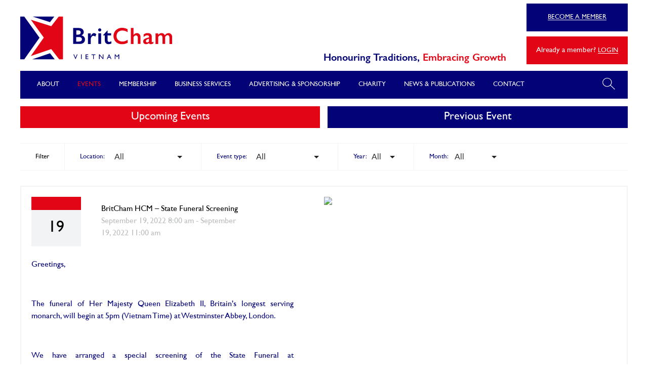

--- FILE ---
content_type: text/html; charset=UTF-8
request_url: https://britchamvn.com/events/britcham-hcm-state-funeral-screening-2/
body_size: 12411
content:
<!DOCTYPE html><html lang="en_US" ><head><script data-no-optimize="1">var litespeed_docref=sessionStorage.getItem("litespeed_docref");litespeed_docref&&(Object.defineProperty(document,"referrer",{get:function(){return litespeed_docref}}),sessionStorage.removeItem("litespeed_docref"));</script> <meta charset="utf-8"><link rel="preconnect" href="https://fonts.gstatic.com/" crossorigin /><script src="[data-uri]" defer></script><script data-optimized="1" src="https://britchamvn.com/wp-content/plugins/litespeed-cache/assets/js/webfontloader.min.js" defer></script> <meta http-equiv="X-UA-Compatible" content="IE=edge"><meta name="viewport" content="width=device-width,initial-scale=1.0, minimum-scale=1.0, maximum-scale=1.0, user-scalable=no"><meta name='robots' content='max-image-preview:large' /><style>img:is([sizes="auto" i], [sizes^="auto," i]) { contain-intrinsic-size: 3000px 1500px }</style><link rel='dns-prefetch' href='//fonts.googleapis.com' /><title>BritCham HCM &#8211; State Funeral Screening</title><meta name="keywords" content=""><meta name="description" content="Greetings, The funeral of Her Majesty Queen Elizabeth II, Britain&#8217;s longest serving monarch, will begin at 5pm (Vietnam Time) at Westminster Abbey, London. We have arranged a special screening of the State Funeral at INTERCONTINENTAL RESIDENCES SAIGON and we would"><meta property="og:locale" content="en_US"><meta property="og:type" content="website"><meta property="og:site_name" content="britcham"><meta property="og:title" content="BritCham HCM &#8211; State Funeral Screening"><meta property="og:description" content="Greetings, The funeral of Her Majesty Queen Elizabeth II, Britain&#8217;s longest serving monarch, will begin at 5pm (Vietnam Time) at Westminster Abbey, London. We have arranged a special screening of the State Funeral at INTERCONTINENTAL RESIDENCES SAIGON and we would"><meta property="og:url" content=""><link rel='stylesheet' id='wp-block-library-css' href='https://britchamvn.com/wp-includes/css/dist/block-library/style.min.css?ver=6.8.2' type='text/css' media='all' /><style id='classic-theme-styles-inline-css' type='text/css'>/*! This file is auto-generated */
.wp-block-button__link{color:#fff;background-color:#32373c;border-radius:9999px;box-shadow:none;text-decoration:none;padding:calc(.667em + 2px) calc(1.333em + 2px);font-size:1.125em}.wp-block-file__button{background:#32373c;color:#fff;text-decoration:none}</style><style id='global-styles-inline-css' type='text/css'>:root{--wp--preset--aspect-ratio--square: 1;--wp--preset--aspect-ratio--4-3: 4/3;--wp--preset--aspect-ratio--3-4: 3/4;--wp--preset--aspect-ratio--3-2: 3/2;--wp--preset--aspect-ratio--2-3: 2/3;--wp--preset--aspect-ratio--16-9: 16/9;--wp--preset--aspect-ratio--9-16: 9/16;--wp--preset--color--black: #000000;--wp--preset--color--cyan-bluish-gray: #abb8c3;--wp--preset--color--white: #ffffff;--wp--preset--color--pale-pink: #f78da7;--wp--preset--color--vivid-red: #cf2e2e;--wp--preset--color--luminous-vivid-orange: #ff6900;--wp--preset--color--luminous-vivid-amber: #fcb900;--wp--preset--color--light-green-cyan: #7bdcb5;--wp--preset--color--vivid-green-cyan: #00d084;--wp--preset--color--pale-cyan-blue: #8ed1fc;--wp--preset--color--vivid-cyan-blue: #0693e3;--wp--preset--color--vivid-purple: #9b51e0;--wp--preset--gradient--vivid-cyan-blue-to-vivid-purple: linear-gradient(135deg,rgba(6,147,227,1) 0%,rgb(155,81,224) 100%);--wp--preset--gradient--light-green-cyan-to-vivid-green-cyan: linear-gradient(135deg,rgb(122,220,180) 0%,rgb(0,208,130) 100%);--wp--preset--gradient--luminous-vivid-amber-to-luminous-vivid-orange: linear-gradient(135deg,rgba(252,185,0,1) 0%,rgba(255,105,0,1) 100%);--wp--preset--gradient--luminous-vivid-orange-to-vivid-red: linear-gradient(135deg,rgba(255,105,0,1) 0%,rgb(207,46,46) 100%);--wp--preset--gradient--very-light-gray-to-cyan-bluish-gray: linear-gradient(135deg,rgb(238,238,238) 0%,rgb(169,184,195) 100%);--wp--preset--gradient--cool-to-warm-spectrum: linear-gradient(135deg,rgb(74,234,220) 0%,rgb(151,120,209) 20%,rgb(207,42,186) 40%,rgb(238,44,130) 60%,rgb(251,105,98) 80%,rgb(254,248,76) 100%);--wp--preset--gradient--blush-light-purple: linear-gradient(135deg,rgb(255,206,236) 0%,rgb(152,150,240) 100%);--wp--preset--gradient--blush-bordeaux: linear-gradient(135deg,rgb(254,205,165) 0%,rgb(254,45,45) 50%,rgb(107,0,62) 100%);--wp--preset--gradient--luminous-dusk: linear-gradient(135deg,rgb(255,203,112) 0%,rgb(199,81,192) 50%,rgb(65,88,208) 100%);--wp--preset--gradient--pale-ocean: linear-gradient(135deg,rgb(255,245,203) 0%,rgb(182,227,212) 50%,rgb(51,167,181) 100%);--wp--preset--gradient--electric-grass: linear-gradient(135deg,rgb(202,248,128) 0%,rgb(113,206,126) 100%);--wp--preset--gradient--midnight: linear-gradient(135deg,rgb(2,3,129) 0%,rgb(40,116,252) 100%);--wp--preset--font-size--small: 13px;--wp--preset--font-size--medium: 20px;--wp--preset--font-size--large: 36px;--wp--preset--font-size--x-large: 42px;--wp--preset--spacing--20: 0.44rem;--wp--preset--spacing--30: 0.67rem;--wp--preset--spacing--40: 1rem;--wp--preset--spacing--50: 1.5rem;--wp--preset--spacing--60: 2.25rem;--wp--preset--spacing--70: 3.38rem;--wp--preset--spacing--80: 5.06rem;--wp--preset--shadow--natural: 6px 6px 9px rgba(0, 0, 0, 0.2);--wp--preset--shadow--deep: 12px 12px 50px rgba(0, 0, 0, 0.4);--wp--preset--shadow--sharp: 6px 6px 0px rgba(0, 0, 0, 0.2);--wp--preset--shadow--outlined: 6px 6px 0px -3px rgba(255, 255, 255, 1), 6px 6px rgba(0, 0, 0, 1);--wp--preset--shadow--crisp: 6px 6px 0px rgba(0, 0, 0, 1);}:where(.is-layout-flex){gap: 0.5em;}:where(.is-layout-grid){gap: 0.5em;}body .is-layout-flex{display: flex;}.is-layout-flex{flex-wrap: wrap;align-items: center;}.is-layout-flex > :is(*, div){margin: 0;}body .is-layout-grid{display: grid;}.is-layout-grid > :is(*, div){margin: 0;}:where(.wp-block-columns.is-layout-flex){gap: 2em;}:where(.wp-block-columns.is-layout-grid){gap: 2em;}:where(.wp-block-post-template.is-layout-flex){gap: 1.25em;}:where(.wp-block-post-template.is-layout-grid){gap: 1.25em;}.has-black-color{color: var(--wp--preset--color--black) !important;}.has-cyan-bluish-gray-color{color: var(--wp--preset--color--cyan-bluish-gray) !important;}.has-white-color{color: var(--wp--preset--color--white) !important;}.has-pale-pink-color{color: var(--wp--preset--color--pale-pink) !important;}.has-vivid-red-color{color: var(--wp--preset--color--vivid-red) !important;}.has-luminous-vivid-orange-color{color: var(--wp--preset--color--luminous-vivid-orange) !important;}.has-luminous-vivid-amber-color{color: var(--wp--preset--color--luminous-vivid-amber) !important;}.has-light-green-cyan-color{color: var(--wp--preset--color--light-green-cyan) !important;}.has-vivid-green-cyan-color{color: var(--wp--preset--color--vivid-green-cyan) !important;}.has-pale-cyan-blue-color{color: var(--wp--preset--color--pale-cyan-blue) !important;}.has-vivid-cyan-blue-color{color: var(--wp--preset--color--vivid-cyan-blue) !important;}.has-vivid-purple-color{color: var(--wp--preset--color--vivid-purple) !important;}.has-black-background-color{background-color: var(--wp--preset--color--black) !important;}.has-cyan-bluish-gray-background-color{background-color: var(--wp--preset--color--cyan-bluish-gray) !important;}.has-white-background-color{background-color: var(--wp--preset--color--white) !important;}.has-pale-pink-background-color{background-color: var(--wp--preset--color--pale-pink) !important;}.has-vivid-red-background-color{background-color: var(--wp--preset--color--vivid-red) !important;}.has-luminous-vivid-orange-background-color{background-color: var(--wp--preset--color--luminous-vivid-orange) !important;}.has-luminous-vivid-amber-background-color{background-color: var(--wp--preset--color--luminous-vivid-amber) !important;}.has-light-green-cyan-background-color{background-color: var(--wp--preset--color--light-green-cyan) !important;}.has-vivid-green-cyan-background-color{background-color: var(--wp--preset--color--vivid-green-cyan) !important;}.has-pale-cyan-blue-background-color{background-color: var(--wp--preset--color--pale-cyan-blue) !important;}.has-vivid-cyan-blue-background-color{background-color: var(--wp--preset--color--vivid-cyan-blue) !important;}.has-vivid-purple-background-color{background-color: var(--wp--preset--color--vivid-purple) !important;}.has-black-border-color{border-color: var(--wp--preset--color--black) !important;}.has-cyan-bluish-gray-border-color{border-color: var(--wp--preset--color--cyan-bluish-gray) !important;}.has-white-border-color{border-color: var(--wp--preset--color--white) !important;}.has-pale-pink-border-color{border-color: var(--wp--preset--color--pale-pink) !important;}.has-vivid-red-border-color{border-color: var(--wp--preset--color--vivid-red) !important;}.has-luminous-vivid-orange-border-color{border-color: var(--wp--preset--color--luminous-vivid-orange) !important;}.has-luminous-vivid-amber-border-color{border-color: var(--wp--preset--color--luminous-vivid-amber) !important;}.has-light-green-cyan-border-color{border-color: var(--wp--preset--color--light-green-cyan) !important;}.has-vivid-green-cyan-border-color{border-color: var(--wp--preset--color--vivid-green-cyan) !important;}.has-pale-cyan-blue-border-color{border-color: var(--wp--preset--color--pale-cyan-blue) !important;}.has-vivid-cyan-blue-border-color{border-color: var(--wp--preset--color--vivid-cyan-blue) !important;}.has-vivid-purple-border-color{border-color: var(--wp--preset--color--vivid-purple) !important;}.has-vivid-cyan-blue-to-vivid-purple-gradient-background{background: var(--wp--preset--gradient--vivid-cyan-blue-to-vivid-purple) !important;}.has-light-green-cyan-to-vivid-green-cyan-gradient-background{background: var(--wp--preset--gradient--light-green-cyan-to-vivid-green-cyan) !important;}.has-luminous-vivid-amber-to-luminous-vivid-orange-gradient-background{background: var(--wp--preset--gradient--luminous-vivid-amber-to-luminous-vivid-orange) !important;}.has-luminous-vivid-orange-to-vivid-red-gradient-background{background: var(--wp--preset--gradient--luminous-vivid-orange-to-vivid-red) !important;}.has-very-light-gray-to-cyan-bluish-gray-gradient-background{background: var(--wp--preset--gradient--very-light-gray-to-cyan-bluish-gray) !important;}.has-cool-to-warm-spectrum-gradient-background{background: var(--wp--preset--gradient--cool-to-warm-spectrum) !important;}.has-blush-light-purple-gradient-background{background: var(--wp--preset--gradient--blush-light-purple) !important;}.has-blush-bordeaux-gradient-background{background: var(--wp--preset--gradient--blush-bordeaux) !important;}.has-luminous-dusk-gradient-background{background: var(--wp--preset--gradient--luminous-dusk) !important;}.has-pale-ocean-gradient-background{background: var(--wp--preset--gradient--pale-ocean) !important;}.has-electric-grass-gradient-background{background: var(--wp--preset--gradient--electric-grass) !important;}.has-midnight-gradient-background{background: var(--wp--preset--gradient--midnight) !important;}.has-small-font-size{font-size: var(--wp--preset--font-size--small) !important;}.has-medium-font-size{font-size: var(--wp--preset--font-size--medium) !important;}.has-large-font-size{font-size: var(--wp--preset--font-size--large) !important;}.has-x-large-font-size{font-size: var(--wp--preset--font-size--x-large) !important;}
:where(.wp-block-post-template.is-layout-flex){gap: 1.25em;}:where(.wp-block-post-template.is-layout-grid){gap: 1.25em;}
:where(.wp-block-columns.is-layout-flex){gap: 2em;}:where(.wp-block-columns.is-layout-grid){gap: 2em;}
:root :where(.wp-block-pullquote){font-size: 1.5em;line-height: 1.6;}</style><link rel='stylesheet' id='orchestrated_corona_virus_banner-frontend-css' href='https://britchamvn.com/wp-content/plugins/corona-virus-covid-19-banner/assets/css/frontend.css?ver=1.8.0.4' type='text/css' media='all' /><link rel='stylesheet' id='wp-job-manager-job-listings-css' href='https://britchamvn.com/wp-content/plugins/wp-job-manager/assets/dist/css/job-listings.css?ver=598383a28ac5f9f156e4' type='text/css' media='all' /><link rel='stylesheet' id='dashicons-css' href='https://britchamvn.com/wp-includes/css/dashicons.min.css?ver=6.8.2' type='text/css' media='all' /><link rel='stylesheet' id='wp-job-manager-resume-frontend-css' href='https://britchamvn.com/wp-content/plugins/wp-job-manager-resumes/assets/dist/css/frontend.css?ver=2.1.0' type='text/css' media='all' /> <script type="text/javascript" src="https://britchamvn.com/wp-includes/js/jquery/jquery.min.js?ver=3.7.1" id="jquery-core-js"></script> <script data-optimized="1" type="text/javascript" src="https://britchamvn.com/wp-content/litespeed/js/237cff15d51b0f8fd35c1aa021e80e1a.js?ver=1631a" id="jquery-migrate-js" defer data-deferred="1"></script> <link rel="https://api.w.org/" href="https://britchamvn.com/wp-json/" /><link rel="alternate" title="JSON" type="application/json" href="https://britchamvn.com/wp-json/wp/v2/events/4542" /><link rel="EditURI" type="application/rsd+xml" title="RSD" href="https://britchamvn.com/xmlrpc.php?rsd" /><meta name="generator" content="WordPress 6.8.2" /><link rel="canonical" href="https://britchamvn.com/events/britcham-hcm-state-funeral-screening-2/" /><link rel='shortlink' href='https://britchamvn.com/?p=4542' /><link rel="alternate" title="oEmbed (JSON)" type="application/json+oembed" href="https://britchamvn.com/wp-json/oembed/1.0/embed?url=https%3A%2F%2Fbritchamvn.com%2Fevents%2Fbritcham-hcm-state-funeral-screening-2%2F" /><link rel="alternate" title="oEmbed (XML)" type="text/xml+oembed" href="https://britchamvn.com/wp-json/oembed/1.0/embed?url=https%3A%2F%2Fbritchamvn.com%2Fevents%2Fbritcham-hcm-state-funeral-screening-2%2F&#038;format=xml" />
 <script src="https://www.googletagmanager.com/gtag/js?id=UA-103555514-1" defer data-deferred="1"></script> <script src="[data-uri]" defer></script> <style type="text/css" id="wp-custom-css">#candidate_member_icaew {
    opacity: 1 !important;
    pointer-events: auto;
    position: unset;
    z-index: 9999999 !important;
    display: block;
}

@media (max-width: 800px) {
	.sub-menu .sub-menu {
			display: block !important;
	}
	ul#menu-menutop>li>a {
    text-align: left !important;
	}
	.sub-menu li {
    line-height: unset;
    height: unset;
    position: unset;
  }
	.sub-menu li {
    line-height: unset !important;
    height: unset !important;
    position: relative !important;
  }
	.sub-menu li a {
    text-align: left !important;
  }
	.sub-menu .sub-menu li a, .sub-menu .sub-menu {
    margin-left: 20px;
}
}


.resume_preview {
    padding-top: 20px;
}
.resume_description ul .date-posted {
	list-style: none;
	padding-left: 30px;
}

.memberdirdes ul li:before {
    position: absolute;
    top: 6px;
}
.comingsoon .memberdirdes ul li {
    list-style: none !important;
}
.single-resume-content date {
	padding-left: 30px !important;
}
.memberdirdes ul li:before {
    margin-top: -1px !important;
}

.entry-content .job_listing_preview_title h2, .job_listing_preview_title h2 {
    clear: none;
    margin: 0;
    font-size: 20px;
    font-family: 'circular';
}
.resume_preview h1 {
	font-size: 20px !important;
    font-family: 'circular';
}

.job-manager-form input[type=submit] {
	background-color: #030377;
    color: #fff;
    box-sizing: unset;
    border: 0px;
    padding: 10px 20px;
	  border-radius: 0px;
}

ul.resumes li.no_resumes_found a img, ul.resumes li.resume a img {
    margin-top: 0px;
}

#submit-resume-form .account-sign-in a.button {
	display: none;
}
.fieldset-candidate_photo {
		display: none;
}
.fieldset-candidate_video {
		display: none;
}
#submit-job-form, .job_listing_preview {
	margin-bottom: 50px;
}
.page-id-5832 h1 {
	display: none;
}

ul.job_listings .location {
	display: none;
}

.job-manager-form input[type=submit] {
	background-color: var(--maudo) !important;
	cursor: pointer !important;
}
.job-manager-form fieldset label:not(.full-line-checkbox-field label) {
    font-size: 16px;
}


input[type=text]:not(.browser-default) {
    font-size: 12pt !important;
	color: #333 !important;
}
#submit-job-form [type=checkbox]:checked+span:not(.lever):before {
    border-right: 2px solid #3F51B5 !important;
    border-bottom: 2px solid #3F51B5 !important;
}
#submit-job-form  .multiple-select-dropdown span {
	color: #333 !important;
}
.job-manager-button-edit-listing {
	background-color: var(--mauxanh);
    border: 0px;
    padding: 5px;
    color: #fff;
    cursor: pointer;
}
#job_preview_submit_button {
	background-color: var(--maudo) !important;
    border: 0px;
    padding: 5px;
    color: #fff;
    cursor: pointer;
}
.page-id-7959 h1 {
	text-align: center !important;
}

.gotoapplyform {
	display: none !important;
}</style><meta name="author" content="britcham" /><link rel="icon" type="image/png" sizes="32x32" href="https://britchamvn.com/wp-content/themes/britcham/favicon/favicon-32x32.png"><link rel="shortcut icon" href="https://britchamvn.com/wp-content/themes/britcham/favicon/favicon-32x32.png"><link rel="stylesheet" type="text/css" href='https://britchamvn.com/wp-content/themes/britcham/components/materialize/css/materialize.min.css' media="screen,projection"/><link rel="stylesheet" type="text/css" href='https://britchamvn.com/wp-content/themes/britcham/components/malihu-custom-scrollbar/jquery.mCustomScrollbar.min.css' media="screen,projection"/><link rel="stylesheet" type="text/css" href='https://britchamvn.com/wp-content/themes/britcham/components/fancybox/dist/jquery.fancybox.min.css' media="screen,projection"/><link rel="stylesheet" type="text/css" href='https://britchamvn.com/wp-content/themes/britcham/components/slick/slick.css' media="screen,projection"/><link rel="stylesheet" type="text/css" href='https://britchamvn.com/wp-content/themes/britcham/components/slick/slick-theme.css' media="screen,projection"/><link rel="stylesheet" type="text/css" href='https://britchamvn.com/wp-content/themes/britcham/style.css?v=1769071104' media="screen,projection"/>
 <script>(function(w,d,s,l,i){w[l]=w[l]||[];w[l].push({'gtm.start':
new Date().getTime(),event:'gtm.js'});var f=d.getElementsByTagName(s)[0],
j=d.createElement(s),dl=l!='dataLayer'?'&l='+l:'';j.async=true;j.src=
'https://www.googletagmanager.com/gtm.js?id='+i+dl;f.parentNode.insertBefore(j,f);
})(window,document,'script','dataLayer','GTM-57ZMPV8');</script> </head><body class="wp-singular events-template-default single single-events postid-4542 wp-theme-britcham britcham" >
<noscript><iframe src="https://www.googletagmanager.com/ns.html?id=GTM-57ZMPV8"
height="0" width="0" style="display:none;visibility:hidden"></iframe></noscript><div id="loadingpage"></div><div class="header-container"><div class="nav-a padLR15"><div class="nav-a-c"><div class="logo">
<a href="https://britchamvn.com"><img src="https://britchamvn.com/wp-content/themes/britcham/images/logo.svg" alt="logo" width="300" height="100"/></a></div><div class="head-a fordesktop">Honouring Traditions, <span class="head-a2">Embracing Growth</span></div><div class="head-a formobile">Honouring Traditions<div class="head-a2">Embracing Growth</div></div></div></div><div class="nav-b padLR15 marT15"><div class="nav-b-c"><div class="menumobile02"><div class="containermenu containermenu02" onclick="toggleMenu()"><div class="bar1"></div><div class="bar2"></div><div class="bar3"></div></div></div><div class="nav-b-c-a"><div class="formobile menumobile"><div class="lblmenuleft"><div class="containermenu" onclick="toggleMenu()"><div class="bar1"></div><div class="bar2"></div><div class="bar3"></div></div></div><div class="lblmenu">Menu</div><div class="clearfix"></div></div><div class="divmenutop"><ul id="menu-menutop" class="menu"><li id="menu-item-554" class="menu-item menu-item-type-custom menu-item-object-custom menu-item-has-children menu-item-554"><a>About</a><ul class="sub-menu"><li id="menu-item-555" class="menu-item menu-item-type-post_type menu-item-object-page menu-item-555"><a href="https://britchamvn.com/about/">About Us</a></li><li id="menu-item-556" class="menu-item menu-item-type-post_type menu-item-object-page menu-item-556"><a href="https://britchamvn.com/about/message-chairman/">Message from our Chairman</a></li><li id="menu-item-557" class="menu-item menu-item-type-post_type menu-item-object-page menu-item-557"><a href="https://britchamvn.com/about/our-board-members/">Our Board Members</a></li><li id="menu-item-558" class="menu-item menu-item-type-post_type menu-item-object-page menu-item-558"><a href="https://britchamvn.com/about/our-team-members/">Our Team Members</a></li></ul></li><li id="menu-item-259" class="menu-item menu-item-type-post_type menu-item-object-page menu-item-259"><a href="https://britchamvn.com/events/">Events</a></li><li id="menu-item-18" class="menu-item menu-item-type-custom menu-item-object-custom menu-item-has-children menu-item-18"><a>Membership</a><ul class="sub-menu"><li id="menu-item-389" class="menu-item menu-item-type-post_type menu-item-object-page menu-item-389"><a href="https://britchamvn.com/benefits/">Benefits</a></li><li id="menu-item-390" class="menu-item menu-item-type-post_type menu-item-object-page menu-item-390"><a href="https://britchamvn.com/membership-directory/">Membership Directory</a></li><li id="menu-item-391" class="menu-item menu-item-type-post_type menu-item-object-page menu-item-391"><a href="https://britchamvn.com/discount/">Member/Partner Discounts</a></li><li id="menu-item-647" class="menu-item menu-item-type-post_type menu-item-object-page menu-item-647"><a href="https://britchamvn.com/british-corporate-advocacy-council/">Advocacy</a></li><li id="menu-item-6401" class="menu-item menu-item-type-custom menu-item-object-custom menu-item-has-children menu-item-6401"><a>Working Groups</a><ul class="sub-menu"><li id="menu-item-6399" class="menu-item menu-item-type-post_type menu-item-object-cgroup menu-item-6399"><a href="https://britchamvn.com/cgroup/education/">Education</a></li><li id="menu-item-6400" class="menu-item menu-item-type-post_type menu-item-object-cgroup menu-item-6400"><a href="https://britchamvn.com/cgroup/energy/">Energy</a></li><li id="menu-item-8090" class="menu-item menu-item-type-post_type menu-item-object-cgroup menu-item-8090"><a href="https://britchamvn.com/cgroup/professional-services/">Professional Services</a></li><li id="menu-item-8091" class="menu-item menu-item-type-post_type menu-item-object-cgroup menu-item-8091"><a href="https://britchamvn.com/cgroup/esg/">ESG</a></li></ul></li><li id="menu-item-6403" class="menu-item menu-item-type-custom menu-item-object-custom menu-item-has-children menu-item-6403"><a>Job Site &#038; CV Portal</a><ul class="sub-menu"><li id="menu-item-6396" class="menu-item menu-item-type-post_type menu-item-object-page menu-item-6396"><a href="https://britchamvn.com/jobs/">Job Listings</a></li><li id="menu-item-6398" class="menu-item menu-item-type-post_type menu-item-object-page menu-item-6398"><a href="https://britchamvn.com/resumes/">VIEW CV LIBRARY</a></li><li id="menu-item-6397" class="menu-item menu-item-type-post_type menu-item-object-page menu-item-6397"><a href="https://britchamvn.com/submit-resume/">Submit CV</a></li></ul></li></ul></li><li id="menu-item-610" class="menu-item menu-item-type-post_type menu-item-object-page menu-item-610"><a href="https://britchamvn.com/business-services/">Business Services</a></li><li id="menu-item-16" class="menu-item menu-item-type-custom menu-item-object-custom menu-item-has-children menu-item-16"><a>Advertising &#038; Sponsorship</a><ul class="sub-menu"><li id="menu-item-493" class="menu-item menu-item-type-post_type menu-item-object-page menu-item-493"><a href="https://britchamvn.com/advertising-services/">Advertising Channels</a></li></ul></li><li id="menu-item-5653" class="menu-item menu-item-type-custom menu-item-object-custom menu-item-has-children menu-item-5653"><a href="#">Charity</a><ul class="sub-menu"><li id="menu-item-5654" class="menu-item menu-item-type-custom menu-item-object-custom menu-item-5654"><a href="/charity/our-projects/">Charity We Support</a></li><li id="menu-item-5655" class="menu-item menu-item-type-custom menu-item-object-custom menu-item-5655"><a href="/charity/our-funding-policy/">Submit Funding Application</a></li></ul></li><li id="menu-item-5652" class="menu-item menu-item-type-custom menu-item-object-custom menu-item-has-children menu-item-5652"><a href="#">News &#038; Publications</a><ul class="sub-menu"><li id="menu-item-507" class="menu-item menu-item-type-post_type menu-item-object-page menu-item-507"><a href="https://britchamvn.com/news/">News</a></li><li id="menu-item-547" class="menu-item menu-item-type-post_type menu-item-object-page menu-item-547"><a href="https://britchamvn.com/publications/">Publications</a></li></ul></li><li id="menu-item-153" class="menu-item menu-item-type-post_type menu-item-object-page menu-item-153"><a href="https://britchamvn.com/contact/">Contact</a></li></ul></div><div class="search-a fordesktop" onclick="toggleSearch()"></div><div class="clearfix"></div></div><div class="group-btn-header"><div class="nav-b-c-b">
<a class="transitionhover" href="https://britchamvn.com/benefits/">Become a member</a></div><div class="nav-b-c-c">
<span class="lblalready">Already a member? </span> <a class="login-l transitionhover" href="https://britchamvn.com/login/">Login</a></div></div><div class="nav-b-c-d formobile"><div class="search-a " onclick="toggleSearch()"></div></div><div class="clearfix"></div></div></div><div class="search padLR15 marT15"><div class="searchc"><form method="get" action="https://britchamvn.com/search/">
<input name="vl" type="text" placeholder="Search for categories, services, events and more...." /><div class="canclesearch" onclick="toggleSearch()">Cancel</div></form></div></div></div><div class="page-container"><div class="row-a marT15 padLR15"><ul class="ab-member"><li><div class="c-table">
<a href="https://britchamvn.com/events/" class="transitionhover">Upcoming Events</a></div></li><li><div class="c-table">
<a  href="https://britchamvn.com/previous-event/" class="transitionhover">Previous Event</a></div></li></ul><div class="clearfix"></div></div><div class="padLR15 marT15"><div class="row-a filtersec "><ul><li>
Filter</li><li><div class="lblfil">Location:</div><div class="inpfil"><select id="fillocation" onchange="filterEvent()"><option value="0">All</option><option value="22">Ho Chi Minh City</option><option value="24">Ha Noi</option>
</select></div><div class="clearfix"></div></li><li><div class="lblfil">Event type:</div><div class="inpfil"><select id="filtype" onchange="filterEvent()"><option value="0">All</option><option value="21">Charity</option><option value="281">Working Group</option><option value="282">Education</option><option value="289">Energy</option><option value="328">Networking</option><option value="19">Secretariat</option><option value="20">Business Centre</option>
</select></div><div class="clearfix"></div></li><li><div class="lblfil">Year:</div><div class="inpfil"><select id="filyear" onchange="filterEvent()"><option value="0"  selected   >All</option><option value="2026"  >2026</option><option value="2025"  >2025</option><option value="2024"  >2024</option><option value="2023"  >2023</option><option value="2022"  >2022</option><option value="2021"  >2021</option><option value="2020"  >2020</option><option value="1970"  >1970</option>
</select></div><div class="clearfix"></div></li><li><div class="lblfil">Month:</div><div class="inpfil"><select id="filmonth" onchange="filterEvent()"><option value="0"  selected   >All</option><option  value="1">January</option><option  value="2">February</option><option  value="3">March</option><option  value="4">April</option><option  value="5">May</option><option  value="6">June</option><option  value="7">July</option><option  value="8">August</option><option  value="9">September</option><option  value="10">October</option><option  value="11">November</option><option  value="12">December</option>
</select></div><div class="clearfix"></div></li></ul><div class="clearfix"></div></div><div class="row-a marT15 cevents"><ul class="listnews forevents"><li class="gs_reveal expand exreadmore" ><div class="event-banner">
<img src="https://britchamvn.glueup.com/resources/public/images/fixed-width/1920/00b54879-26d4-4bc7-9c2d-dc837261a11f.png" /></div><div class="event-content"><div data-link="https://britchamvn.com/events/britcham-hcm-state-funeral-screening-2/" class="newsleft" ><div class="bartop-e"></div><div class="bardes-e">19</div></div><div class="news-intro"><div data-link="https://britchamvn.com/events/britcham-hcm-state-funeral-screening-2/" class="newstitle" >BritCham HCM &#8211; State Funeral Screening</div><div class="eventday">September 19, 2022 8:00 am - September 19, 2022 11:00 am</div></div><div class="clearfix"></div><div class="event-short"></div><div class="event-description"><p>Greetings,</p><p><br></p><p style="text-align: justify;">The funeral of Her Majesty Queen Elizabeth II, Britain's longest serving monarch, will begin at 5pm (Vietnam Time) at Westminster Abbey, London.</p><p style="text-align: justify;"><br></p><p style="text-align: justify;">We have arranged a special screening of the State Funeral at INTERCONTINENTAL RESIDENCES SAIGON and we would like to invite you to join the BritCham team as we say our Final Farewell.</p><p style="text-align: justify;"><br></p><p>There will be tea, coffee and pastries and also a cash bar for beer and wine. We hope you will be able to join us.</p><p><br></p><ul><li>This event is free of charge</li><li>Date: Monday, 19th September, 2022</li><li>Time: 4:00 PM – 7:00 PM</li><li>Venue: Residence Lounge - Level 2, INTERCONTINENTAL RESIDENCES SAIGON, Corner Nguyen Du St. &amp; Le Van Huu St., District I, Ho Chi Minh City, Vietnam</li></ul></div><div class="event-cta"><ul><li>
<a href="https://britchamvn.glueup.com/event/63515">REGISTER</a></li></ul><div class="clearfix"></div></div></div><div class="clearfix"></div></li></ul></div><div class="row-a ab-mission"><h3>Interested in sponsoring an event?</h3><p style="text-align: center;"><span style="font-size: 14pt;"><span style="color: #e20516;">Contact us via</span> <a href="mailto:enquiries@britchamvn.com">enquiries@britchamvn.com</a></span></p></div></div></div><footer class="row-a padLR15"><div class="footer"><div><div class="footer01"><div class="footer-subject">Contact</div><div><h3>BRITISH CHAMBER OF COMMERCE VIETNAM</h3><p><a href="mailto:enquiries@britchamvn.com">enquiries@britchamvn.com</a></p><h3>HANOI</h3><p>28A Tran Hung Dao, Cua Nam Ward<br />
<a href="tel: +84 24 3633 0244">+84 24 3633 0244</a></p><h3>Ho Chi Minh City</h3><p>G/F 25 Le Duan, Sai Gon Ward<br />
<a href="tel: +84 28 3829 8430">+84 28 3829 8430</a></p></div></div><div class="footer02"><div class="footer-subject">More</div><div><ul id="menu-footermore" class="menu"><li id="menu-item-969" class="menu-item menu-item-type-post_type menu-item-object-page menu-item-969"><a href="https://britchamvn.com/benefits/">Membership</a></li><li id="menu-item-970" class="menu-item menu-item-type-post_type menu-item-object-page menu-item-970"><a href="https://britchamvn.com/events/">Event Calendar</a></li><li id="menu-item-971" class="menu-item menu-item-type-post_type menu-item-object-page menu-item-971"><a href="https://britchamvn.com/career-marketing-communications/">Careers</a></li><li id="menu-item-972" class="menu-item menu-item-type-post_type menu-item-object-page menu-item-972"><a href="https://britchamvn.com/faq/">FAQ</a></li><li id="menu-item-973" class="menu-item menu-item-type-post_type menu-item-object-page menu-item-privacy-policy menu-item-973"><a rel="privacy-policy" href="https://britchamvn.com/privacy-policy/">Privacy Policy</a></li><li id="menu-item-974" class="menu-item menu-item-type-post_type menu-item-object-page menu-item-974"><a href="https://britchamvn.com/terms-and-conditions/">Terms and Conditions</a></li></ul></div><div class="copyright">© 2020 Britcham vietnam</div></div><div class="footer03"><div class="footer-subject">Newsletter</div><div class="newsletter-content"><p>Subscribe to stay up to date with BritCham Vietnam’s latest news and events.</p></div><div class="btsubscribe transitionhover" onclick="showSubscribe()">Subscribe</div></div><div class="clearfix"></div></div><div class="footer-r2"><div class="footer01 footerul topline"><ul ><li><div class="footerul-title">Accredited by</div><div><a><img  src="https://britchamvn.com/wp-content/themes/britcham/images/accredited-by.png" /></a></div></li><li><div class="footerul-title">Partner with</div><div><a><img  src="https://britchamvn.com/wp-content/themes/britcham/images/partnewith.png" /></a></div></li></ul><div class="clearfix"></div></div><div class="footer04 topline"><div class="social-title">Connect on Social Media:</div><div class="lssocial"><ul><li class="link_in transitionhover"><a ></a></li><li class="link_fac transitionhover"><a href="https://www.facebook.com/britchamvn/" target="_blank"></a></li><li class="link_tw transitionhover"><a href="https://twitter.com/britchamvn?lang=en" target="_blank"></a></li><li class="link_ins transitionhover"><a ></a></li></ul></div></div><div class="clearfix"></div></div><div class="copyright2"><ul><li>Copyright © 2024 BritCham VietNam. All rights reserved.</li></ul></div></div><div class="backtotop" onclick="gotoTop()"></div></footer><div class="box-enquiry boxpopup"><form id="formEnquiry" >
<input type="hidden" id="field_csrf" name="field_csrf" value="e4f9fc7c2c" /><input type="hidden" name="_wp_http_referer" value="/events/britcham-hcm-state-funeral-screening-2/" /><div class="popup-title">Fill in the form below</div><div><ul class="ulinput"><li><div class="lblinput">First and Last Name</div><div><input type="text" id="enqyourname" name="enqyourname"></div></li><li><div class="lblinput">Company</div><div><input type="text" id="enqcompany" name="enqcompany"></div></li><li><div class="lblinput">Email</div><div><input type="text" id="enqemail" name="enqemail"></div></li><li><div class="lblinput">Phone Number</div><div><input type="text" id="enqphone" name="enqphone"></div></li><li><div class="lblinput">How can we help?</div><div><textarea id="howcanwehelp" name="howcanwehelp"></textarea></div></li></ul><div><div class="note"><div>(*) All personal data are processed in accordance with UK data</div><div>Protection Legislaton. All feasible security measures are in place.</div></div><div class="buttonc">
<button type="button" onclick="submitEnquiry()">Send</button></div></div></div></form></div><div class="box-subscribe boxpopup"><form id="formSubscribe" >
<input type="hidden" id="field_csrf2" name="field_csrf2" value="dc695f7471" /><input type="hidden" name="_wp_http_referer" value="/events/britcham-hcm-state-funeral-screening-2/" /><div class="popup-title">Choose your Newsletter</div><div class="validate validatetype"><ul class="ulcheckbox"><li>
<label>
<input value="Subscribe to all." type="checkbox" name="typenewsletter[]" class="groupchk" onchange="changeTypeSubscribe()"/>
<span>Subscribe to all.</span>
</label></li><li>
<label>
<input value="Subscribe to the Secretariat Newsletter." type="checkbox" name="typenewsletter[]" class="groupchk" onchange="changeTypeSubscribe()"/>
<span>Subscribe to the Secretariat Newsletter.</span>
</label></li><li>
<label>
<input value="Subscribe to the Business Centre Newsletter." type="checkbox" name="typenewsletter[]" class="groupchk" onchange="changeTypeSubscribe()"/>
<span>Subscribe to the Business Centre Newsletter.</span>
</label></li></ul></div><div class="popup-title popup-title2">Your Details</div><div><ul class="ulinput"><li><div class="validate valisubyourname"><div class="lblinput">Name</div><div class="relative"><input type="text" id="subyourname" name="subyourname" onfocusout="focusoutSubyourname()"></div></div></li><li><div class="validate valisubemail"><div class="lblinput">Email</div><div class="relative"><input type="text" id="subemail" name="subemail" onfocusout="focusoutSubemail()"></div></div></li></ul><div><div class="note"><div>(*) All personal data are processed in accordance with UK data</div><div>Protection Legislaton. All feasible security measures are in place.</div></div><div class="buttonc">
<button type="button" onclick="submitSubscribe()">Subscribe</button></div></div></div></form></div><div id="borrowdata" data-thankyou="https://britchamvn.com/thank-you/" data-memberlink="https://britchamvn.com/membership-directory/"></div><div class="poploginmember boxpopup"><div class="popup-title">Membership Login</div><div class="errorlogin errorlogin1">*User Or Password Invalid</div><div class="validate valiloginusername"><div class="lblinput">Username</div><div class="relative"><input type="text" id="loginusername" name="loginusername" onfocusout="focusoutLoginusername()"></div></div><form id="formLoginMemberShip" >
<input type="hidden" id="field_csrf10" name="field_csrf10" value="46f19d1b9c" /><input type="hidden" name="_wp_http_referer" value="/events/britcham-hcm-state-funeral-screening-2/" /><div class="rowlogin"><div class="col-l50"><div class="validate valiloginpassword"><div class="lblinput">Password</div><div class="relative"><input type="password" id="loginpassword" name="loginpassword" onfocusout="focusoutLoginpassword()"></div></div></div><div class="col-r50">
<button type="button" class="btnloginmember" onclick="submitMembershipLogin()">Login</button></div><div class="clearfix"></div></div><div><ul class="loginlink"><li>
<label>
<input type="checkbox" name="lremember" id="lremember"  value="forever"/>
<span>Remember Me</span>
</label></li><li>
<a href="https://britchamvn.com/loginbritchamvn/?action=lostpassword">Forgot Password?</a></li><li>
<a href="https://britchamvn.com/registration/">Create Account</a></li></ul></div></form></div><div class="preloader-c"><div class="preloader-wrapper active"><div class="spinner-layer spinner-blue"><div class="circle-clipper left"><div class="circle"></div></div><div class="gap-patch"><div class="circle"></div></div><div class="circle-clipper right"><div class="circle"></div></div></div><div class="spinner-layer spinner-red"><div class="circle-clipper left"><div class="circle"></div></div><div class="gap-patch"><div class="circle"></div></div><div class="circle-clipper right"><div class="circle"></div></div></div><div class="spinner-layer spinner-yellow"><div class="circle-clipper left"><div class="circle"></div></div><div class="gap-patch"><div class="circle"></div></div><div class="circle-clipper right"><div class="circle"></div></div></div><div class="spinner-layer spinner-green"><div class="circle-clipper left"><div class="circle"></div></div><div class="gap-patch"><div class="circle"></div></div><div class="circle-clipper right"><div class="circle"></div></div></div></div></div> <script type="speculationrules">{"prefetch":[{"source":"document","where":{"and":[{"href_matches":"\/*"},{"not":{"href_matches":["\/wp-*.php","\/wp-admin\/*","\/wp-content\/uploads\/*","\/wp-content\/*","\/wp-content\/plugins\/*","\/wp-content\/themes\/britcham\/*","\/*\\?(.+)"]}},{"not":{"selector_matches":"a[rel~=\"nofollow\"]"}},{"not":{"selector_matches":".no-prefetch, .no-prefetch a"}}]},"eagerness":"conservative"}]}</script> <span id="ocvb-nonce" data-nonce="eff2873da5"></span> <script data-optimized="1" src="[data-uri]" defer></script><script data-optimized="1" type="text/javascript" src="https://britchamvn.com/wp-content/litespeed/js/8f5b65336240fc34ca4dc22e3828554c.js?ver=29d1b" id="orchestrated_corona_virus_banner-frontend-js" defer data-deferred="1"></script> <script data-optimized="1" type="text/javascript" src="https://britchamvn.com/wp-content/litespeed/js/53d3f5267a470dc094c429e9548e5844.js?ver=e3150" id="orchestrated_corona_virus_banner-jscookie-js" defer data-deferred="1"></script> <script data-optimized="1" type="text/javascript" src="[data-uri]" defer></script> <script type="text/javascript" src='https://britchamvn.com/wp-content/themes/britcham/components/jquery.min.js' ></script> <script data-optimized="1" type="text/javascript" src='https://britchamvn.com/wp-content/litespeed/js/f92f76bc5d774a183fe89097651bb553.js?ver=bb553'  defer data-deferred="1"></script> <script data-optimized="1" type="text/javascript" src='https://britchamvn.com/wp-content/litespeed/js/3d90535ae86304c103c85355b3b197b4.js?ver=197b4'  defer data-deferred="1"></script> <script data-optimized="1" type="text/javascript" src='https://britchamvn.com/wp-content/litespeed/js/14c55908c1c4e6c7b89a14021ac25d00.js?ver=25d00'  defer data-deferred="1"></script> <script data-optimized="1" type="text/javascript" src='https://britchamvn.com/wp-content/litespeed/js/bd3b497fa5ce14248eb9c68a7cb91ca5.js?ver=91ca5'  defer data-deferred="1"></script> <script data-optimized="1" type="text/javascript" src='https://britchamvn.com/wp-content/litespeed/js/6befc329ce8a91f1d8bb2a2ae1d7ef92.js?ver=7ef92'  defer data-deferred="1"></script> <script data-optimized="1" type="text/javascript" src='https://britchamvn.com/wp-content/litespeed/js/fd3c3d153855174fbd6980ebf1f3c60f.js?ver=3c60f'  defer data-deferred="1"></script> <script data-optimized="1" type="text/javascript" src='https://britchamvn.com/wp-content/litespeed/js/e9c5850115576eba599112c08e751c12.js?ver=51c12'  defer data-deferred="1"></script> <script data-optimized="1" type="text/javascript" src='https://britchamvn.com/wp-content/litespeed/js/9747745671f7e5d5ed2dacec01dc2034.js?ver=c2034'  defer data-deferred="1"></script> <script data-optimized="1" type="text/javascript" src='https://britchamvn.com/wp-content/litespeed/js/27673af5d0ae228961b1ee2dd4f7dc92.js?ver=7dc92'  defer data-deferred="1"></script> <script data-optimized="1" type="text/javascript" src='https://britchamvn.com/wp-content/litespeed/js/7f9e8512d687525a85733b1865e20981.js?ver=e2df9'  defer data-deferred="1"></script> <script data-optimized="1" src="[data-uri]" defer></script> <script data-optimized="1" src="[data-uri]" defer></script> <script data-no-optimize="1">var litespeed_vary=document.cookie.replace(/(?:(?:^|.*;\s*)_lscache_vary\s*\=\s*([^;]*).*$)|^.*$/,"");litespeed_vary||fetch("/wp-content/plugins/litespeed-cache/guest.vary.php",{method:"POST",cache:"no-cache",redirect:"follow"}).then(e=>e.json()).then(e=>{console.log(e),e.hasOwnProperty("reload")&&"yes"==e.reload&&(sessionStorage.setItem("litespeed_docref",document.referrer),window.location.reload(!0))});</script></body><style>.fieldset-candidate_affiliation [type=radio]:not(:checked), [type=radio]:checked {
    opacity: 1 !important;
    padding-bottom: 10px;
    margin-top: -3px;
}</style></html>
<!-- Page optimized by LiteSpeed Cache @2026-01-22 15:38:24 -->

<!-- Page supported by LiteSpeed Cache 6.1 on 2026-01-22 15:38:24 -->
<!-- Guest Mode -->

--- FILE ---
content_type: image/svg+xml
request_url: https://britchamvn.com/wp-content/themes/britcham/images/in.svg
body_size: 794
content:
<!-- Generator: Adobe Illustrator 19.0.0, SVG Export Plug-In  -->
<svg version="1.1"
	 xmlns="http://www.w3.org/2000/svg" xmlns:xlink="http://www.w3.org/1999/xlink" xmlns:a="http://ns.adobe.com/AdobeSVGViewerExtensions/3.0/"
	 x="0px" y="0px" width="30.8px" height="29.5px" viewBox="0 0 30.8 29.5"
	 style="overflow:scroll;enable-background:new 0 0 30.8 29.5;" xml:space="preserve">
<style type="text/css">
	.st0{fill:#FFFFFF;}
</style>
<defs>
</defs>
<g>
	<g>
		<rect x="0.4" y="9.6" class="st0" width="6.6" height="19.8"/>
		<g>
			<path class="st0" d="M3.7,6.9L3.7,6.9L3.7,6.9C1.4,6.9,0,5.3,0,3.4C0,1.5,1.5,0,3.7,0C6,0,7.4,1.5,7.4,3.4C7.4,5.3,6,6.9,3.7,6.9
				z"/>
			<path class="st0" d="M30.8,29.5h-6.6V18.9c0-2.7-1-4.5-3.3-4.5c-1.8,0-2.9,1.2-3.4,2.4c-0.2,0.4-0.2,1-0.2,1.6v11.1h-6.6l0,0
				c0,0,0.1-18,0-19.8h6.6v2.8c0.9-1.4,2.4-3.3,5.9-3.3c4.3,0,7.6,2.8,7.6,8.9V29.5z"/>
		</g>
	</g>
</g>
</svg>


--- FILE ---
content_type: application/javascript
request_url: https://britchamvn.com/wp-content/litespeed/js/9747745671f7e5d5ed2dacec01dc2034.js?ver=c2034
body_size: 17973
content:
!function(t,n){"object"==typeof exports&&"object"==typeof module?module.exports=n():"function"==typeof define&&define.amd?define([],n):"object"==typeof exports?exports.Scrollbar=n():t.Scrollbar=n()}(this,(function(){return function(t){var n={};function e(r){if(n[r])return n[r].exports;var o=n[r]={i:r,l:!1,exports:{}};return t[r].call(o.exports,o,o.exports,e),o.l=!0,o.exports}return e.m=t,e.c=n,e.d=function(t,n,r){e.o(t,n)||Object.defineProperty(t,n,{enumerable:!0,get:r})},e.r=function(t){"undefined"!=typeof Symbol&&Symbol.toStringTag&&Object.defineProperty(t,Symbol.toStringTag,{value:"Module"}),Object.defineProperty(t,"__esModule",{value:!0})},e.t=function(t,n){if(1&n&&(t=e(t)),8&n)return t;if(4&n&&"object"==typeof t&&t&&t.__esModule)return t;var r=Object.create(null);if(e.r(r),Object.defineProperty(r,"default",{enumerable:!0,value:t}),2&n&&"string"!=typeof t)for(var o in t)e.d(r,o,function(n){return t[n]}.bind(null,o));return r},e.n=function(t){var n=t&&t.__esModule?function(){return t.default}:function(){return t};return e.d(n,"a",n),n},e.o=function(t,n){return Object.prototype.hasOwnProperty.call(t,n)},e.p="",e(e.s=58)}([function(t,n,e){var r=e(25)("wks"),o=e(16),i=e(2).Symbol,u="function"==typeof i;(t.exports=function(t){return r[t]||(r[t]=u&&i[t]||(u?i:o)("Symbol."+t))}).store=r},function(t,n){t.exports=function(t){return"object"==typeof t?null!==t:"function"==typeof t}},function(t,n){var e=t.exports="undefined"!=typeof window&&window.Math==Math?window:"undefined"!=typeof self&&self.Math==Math?self:Function("return this")();"number"==typeof __g&&(__g=e)},function(t,n){var e=t.exports={version:"2.6.9"};"number"==typeof __e&&(__e=e)},function(t,n,e){t.exports=!e(13)((function(){return 7!=Object.defineProperty({},"a",{get:function(){return 7}}).a}))},function(t,n,e){var r=e(2),o=e(3),i=e(11),u=e(6),c=e(10),s=function(t,n,e){var a,f,l,p,h=t&s.F,d=t&s.G,v=t&s.S,y=t&s.P,m=t&s.B,g=d?r:v?r[n]||(r[n]={}):(r[n]||{}).prototype,b=d?o:o[n]||(o[n]={}),x=b.prototype||(b.prototype={});for(a in d&&(e=n),e)l=((f=!h&&g&&void 0!==g[a])?g:e)[a],p=m&&f?c(l,r):y&&"function"==typeof l?c(Function.call,l):l,g&&u(g,a,l,t&s.U),b[a]!=l&&i(b,a,p),y&&x[a]!=l&&(x[a]=l)};r.core=o,s.F=1,s.G=2,s.S=4,s.P=8,s.B=16,s.W=32,s.U=64,s.R=128,t.exports=s},function(t,n,e){var r=e(2),o=e(11),i=e(9),u=e(16)("src"),c=e(60),s=(""+c).split("toString");e(3).inspectSource=function(t){return c.call(t)},(t.exports=function(t,n,e,c){var a="function"==typeof e;a&&(i(e,"name")||o(e,"name",n)),t[n]!==e&&(a&&(i(e,u)||o(e,u,t[n]?""+t[n]:s.join(String(n)))),t===r?t[n]=e:c?t[n]?t[n]=e:o(t,n,e):(delete t[n],o(t,n,e)))})(Function.prototype,"toString",(function(){return"function"==typeof this&&this[u]||c.call(this)}))},function(t,n,e){var r=e(8),o=e(41),i=e(43),u=Object.defineProperty;n.f=e(4)?Object.defineProperty:function(t,n,e){if(r(t),n=i(n,!0),r(e),o)try{return u(t,n,e)}catch(t){}if("get"in e||"set"in e)throw TypeError("Accessors not supported!");return"value"in e&&(t[n]=e.value),t}},function(t,n,e){var r=e(1);t.exports=function(t){if(!r(t))throw TypeError(t+" is not an object!");return t}},function(t,n){var e={}.hasOwnProperty;t.exports=function(t,n){return e.call(t,n)}},function(t,n,e){var r=e(44);t.exports=function(t,n,e){if(r(t),void 0===n)return t;switch(e){case 1:return function(e){return t.call(n,e)};case 2:return function(e,r){return t.call(n,e,r)};case 3:return function(e,r,o){return t.call(n,e,r,o)}}return function(){return t.apply(n,arguments)}}},function(t,n,e){var r=e(7),o=e(17);t.exports=e(4)?function(t,n,e){return r.f(t,n,o(1,e))}:function(t,n,e){return t[n]=e,t}},function(t,n,e){var r=e(1);t.exports=function(t,n){if(!r(t)||t._t!==n)throw TypeError("Incompatible receiver, "+n+" required!");return t}},function(t,n){t.exports=function(t){try{return!!t()}catch(t){return!0}}},function(t,n){t.exports={}},function(t,n,e){var r=e(10),o=e(49),i=e(50),u=e(8),c=e(19),s=e(51),a={},f={};(n=t.exports=function(t,n,e,l,p){var h,d,v,y,m=p?function(){return t}:s(t),g=r(e,l,n?2:1),b=0;if("function"!=typeof m)throw TypeError(t+" is not iterable!");if(i(m)){for(h=c(t.length);h>b;b++)if((y=n?g(u(d=t[b])[0],d[1]):g(t[b]))===a||y===f)return y}else for(v=m.call(t);!(d=v.next()).done;)if((y=o(v,g,d.value,n))===a||y===f)return y}).BREAK=a,n.RETURN=f},function(t,n){var e=0,r=Math.random();t.exports=function(t){return"Symbol(".concat(void 0===t?"":t,")_",(++e+r).toString(36))}},function(t,n){t.exports=function(t,n){return{enumerable:!(1&t),configurable:!(2&t),writable:!(4&t),value:n}}},function(t,n,e){var r=e(31),o=e(28);t.exports=function(t){return r(o(t))}},function(t,n,e){var r=e(27),o=Math.min;t.exports=function(t){return t>0?o(r(t),9007199254740991):0}},function(t,n,e){var r=e(28);t.exports=function(t){return Object(r(t))}},function(t,n,e){var r=e(16)("meta"),o=e(1),i=e(9),u=e(7).f,c=0,s=Object.isExtensible||function(){return!0},a=!e(13)((function(){return s(Object.preventExtensions({}))})),f=function(t){u(t,r,{value:{i:"O"+ ++c,w:{}}})},l=t.exports={KEY:r,NEED:!1,fastKey:function(t,n){if(!o(t))return"symbol"==typeof t?t:("string"==typeof t?"S":"P")+t;if(!i(t,r)){if(!s(t))return"F";if(!n)return"E";f(t)}return t[r].i},getWeak:function(t,n){if(!i(t,r)){if(!s(t))return!0;if(!n)return!1;f(t)}return t[r].w},onFreeze:function(t){return a&&l.NEED&&s(t)&&!i(t,r)&&f(t),t}}},function(t,n,e){"use strict";var r=e(23),o={};o[e(0)("toStringTag")]="z",o+""!="[object z]"&&e(6)(Object.prototype,"toString",(function(){return"[object "+r(this)+"]"}),!0)},function(t,n,e){var r=e(24),o=e(0)("toStringTag"),i="Arguments"==r(function(){return arguments}());t.exports=function(t){var n,e,u;return void 0===t?"Undefined":null===t?"Null":"string"==typeof(e=function(t,n){try{return t[n]}catch(t){}}(n=Object(t),o))?e:i?r(n):"Object"==(u=r(n))&&"function"==typeof n.callee?"Arguments":u}},function(t,n){var e={}.toString;t.exports=function(t){return e.call(t).slice(8,-1)}},function(t,n,e){var r=e(3),o=e(2),i=o["__core-js_shared__"]||(o["__core-js_shared__"]={});(t.exports=function(t,n){return i[t]||(i[t]=void 0!==n?n:{})})("versions",[]).push({version:r.version,mode:e(40)?"pure":"global",copyright:"© 2019 Denis Pushkarev (zloirock.ru)"})},function(t,n,e){"use strict";var r=e(61)(!0);e(29)(String,"String",(function(t){this._t=String(t),this._i=0}),(function(){var t,n=this._t,e=this._i;return e>=n.length?{value:void 0,done:!0}:(t=r(n,e),this._i+=t.length,{value:t,done:!1})}))},function(t,n){var e=Math.ceil,r=Math.floor;t.exports=function(t){return isNaN(t=+t)?0:(t>0?r:e)(t)}},function(t,n){t.exports=function(t){if(null==t)throw TypeError("Can't call method on  "+t);return t}},function(t,n,e){"use strict";var r=e(40),o=e(5),i=e(6),u=e(11),c=e(14),s=e(62),a=e(33),f=e(68),l=e(0)("iterator"),p=!([].keys&&"next"in[].keys()),h=function(){return this};t.exports=function(t,n,e,d,v,y,m){s(e,n,d);var g,b,x,_=function(t){if(!p&&t in O)return O[t];switch(t){case"keys":case"values":return function(){return new e(this,t)}}return function(){return new e(this,t)}},w=n+" Iterator",E="values"==v,S=!1,O=t.prototype,T=O[l]||O["@@iterator"]||v&&O[v],A=T||_(v),M=v?E?_("entries"):A:void 0,P="Array"==n&&O.entries||T;if(P&&(x=f(P.call(new t)))!==Object.prototype&&x.next&&(a(x,w,!0),r||"function"==typeof x[l]||u(x,l,h)),E&&T&&"values"!==T.name&&(S=!0,A=function(){return T.call(this)}),r&&!m||!p&&!S&&O[l]||u(O,l,A),c[n]=A,c[w]=h,v)if(g={values:E?A:_("values"),keys:y?A:_("keys"),entries:M},m)for(b in g)b in O||i(O,b,g[b]);else o(o.P+o.F*(p||S),n,g);return g}},function(t,n,e){var r=e(64),o=e(46);t.exports=Object.keys||function(t){return r(t,o)}},function(t,n,e){var r=e(24);t.exports=Object("z").propertyIsEnumerable(0)?Object:function(t){return"String"==r(t)?t.split(""):Object(t)}},function(t,n,e){var r=e(25)("keys"),o=e(16);t.exports=function(t){return r[t]||(r[t]=o(t))}},function(t,n,e){var r=e(7).f,o=e(9),i=e(0)("toStringTag");t.exports=function(t,n,e){t&&!o(t=e?t:t.prototype,i)&&r(t,i,{configurable:!0,value:n})}},function(t,n,e){for(var r=e(69),o=e(30),i=e(6),u=e(2),c=e(11),s=e(14),a=e(0),f=a("iterator"),l=a("toStringTag"),p=s.Array,h={CSSRuleList:!0,CSSStyleDeclaration:!1,CSSValueList:!1,ClientRectList:!1,DOMRectList:!1,DOMStringList:!1,DOMTokenList:!0,DataTransferItemList:!1,FileList:!1,HTMLAllCollection:!1,HTMLCollection:!1,HTMLFormElement:!1,HTMLSelectElement:!1,MediaList:!0,MimeTypeArray:!1,NamedNodeMap:!1,NodeList:!0,PaintRequestList:!1,Plugin:!1,PluginArray:!1,SVGLengthList:!1,SVGNumberList:!1,SVGPathSegList:!1,SVGPointList:!1,SVGStringList:!1,SVGTransformList:!1,SourceBufferList:!1,StyleSheetList:!0,TextTrackCueList:!1,TextTrackList:!1,TouchList:!1},d=o(h),v=0;v<d.length;v++){var y,m=d[v],g=h[m],b=u[m],x=b&&b.prototype;if(x&&(x[f]||c(x,f,p),x[l]||c(x,l,m),s[m]=p,g))for(y in r)x[y]||i(x,y,r[y],!0)}},function(t,n,e){var r=e(6);t.exports=function(t,n,e){for(var o in n)r(t,o,n[o],e);return t}},function(t,n){t.exports=function(t,n,e,r){if(!(t instanceof n)||void 0!==r&&r in t)throw TypeError(e+": incorrect invocation!");return t}},function(t,n,e){"use strict";var r=e(2),o=e(5),i=e(6),u=e(35),c=e(21),s=e(15),a=e(36),f=e(1),l=e(13),p=e(52),h=e(33),d=e(73);t.exports=function(t,n,e,v,y,m){var g=r[t],b=g,x=y?"set":"add",_=b&&b.prototype,w={},E=function(t){var n=_[t];i(_,t,"delete"==t||"has"==t?function(t){return!(m&&!f(t))&&n.call(this,0===t?0:t)}:"get"==t?function(t){return m&&!f(t)?void 0:n.call(this,0===t?0:t)}:"add"==t?function(t){return n.call(this,0===t?0:t),this}:function(t,e){return n.call(this,0===t?0:t,e),this})};if("function"==typeof b&&(m||_.forEach&&!l((function(){(new b).entries().next()})))){var S=new b,O=S[x](m?{}:-0,1)!=S,T=l((function(){S.has(1)})),A=p((function(t){new b(t)})),M=!m&&l((function(){for(var t=new b,n=5;n--;)t[x](n,n);return!t.has(-0)}));A||((b=n((function(n,e){a(n,b,t);var r=d(new g,n,b);return null!=e&&s(e,y,r[x],r),r}))).prototype=_,_.constructor=b),(T||M)&&(E("delete"),E("has"),y&&E("get")),(M||O)&&E(x),m&&_.clear&&delete _.clear}else b=v.getConstructor(n,t,y,x),u(b.prototype,e),c.NEED=!0;return h(b,t),w[t]=b,o(o.G+o.W+o.F*(b!=g),w),m||v.setStrong(b,t,y),b}},function(t,n,e){"use strict";var r=e(5);t.exports=function(t){r(r.S,t,{of:function(){for(var t=arguments.length,n=new Array(t);t--;)n[t]=arguments[t];return new this(n)}})}},function(t,n,e){"use strict";var r=e(5),o=e(44),i=e(10),u=e(15);t.exports=function(t){r(r.S,t,{from:function(t){var n,e,r,c,s=arguments[1];return o(this),(n=void 0!==s)&&o(s),null==t?new this:(e=[],n?(r=0,c=i(s,arguments[2],2),u(t,!1,(function(t){e.push(c(t,r++))}))):u(t,!1,e.push,e),new this(e))}})}},function(t,n){t.exports=!1},function(t,n,e){t.exports=!e(4)&&!e(13)((function(){return 7!=Object.defineProperty(e(42)("div"),"a",{get:function(){return 7}}).a}))},function(t,n,e){var r=e(1),o=e(2).document,i=r(o)&&r(o.createElement);t.exports=function(t){return i?o.createElement(t):{}}},function(t,n,e){var r=e(1);t.exports=function(t,n){if(!r(t))return t;var e,o;if(n&&"function"==typeof(e=t.toString)&&!r(o=e.call(t)))return o;if("function"==typeof(e=t.valueOf)&&!r(o=e.call(t)))return o;if(!n&&"function"==typeof(e=t.toString)&&!r(o=e.call(t)))return o;throw TypeError("Can't convert object to primitive value")}},function(t,n){t.exports=function(t){if("function"!=typeof t)throw TypeError(t+" is not a function!");return t}},function(t,n,e){var r=e(8),o=e(63),i=e(46),u=e(32)("IE_PROTO"),c=function(){},s=function(){var t,n=e(42)("iframe"),r=i.length;for(n.style.display="none",e(67).appendChild(n),n.src="javascript:",(t=n.contentWindow.document).open(),t.write("<script>document.F=Object<\/script>"),t.close(),s=t.F;r--;)delete s.prototype[i[r]];return s()};t.exports=Object.create||function(t,n){var e;return null!==t?(c.prototype=r(t),e=new c,c.prototype=null,e[u]=t):e=s(),void 0===n?e:o(e,n)}},function(t,n){t.exports="constructor,hasOwnProperty,isPrototypeOf,propertyIsEnumerable,toLocaleString,toString,valueOf".split(",")},function(t,n){t.exports=function(t,n){return{value:n,done:!!t}}},function(t,n,e){"use strict";var r=e(7).f,o=e(45),i=e(35),u=e(10),c=e(36),s=e(15),a=e(29),f=e(47),l=e(72),p=e(4),h=e(21).fastKey,d=e(12),v=p?"_s":"size",y=function(t,n){var e,r=h(n);if("F"!==r)return t._i[r];for(e=t._f;e;e=e.n)if(e.k==n)return e};t.exports={getConstructor:function(t,n,e,a){var f=t((function(t,r){c(t,f,n,"_i"),t._t=n,t._i=o(null),t._f=void 0,t._l=void 0,t[v]=0,null!=r&&s(r,e,t[a],t)}));return i(f.prototype,{clear:function(){for(var t=d(this,n),e=t._i,r=t._f;r;r=r.n)r.r=!0,r.p&&(r.p=r.p.n=void 0),delete e[r.i];t._f=t._l=void 0,t[v]=0},delete:function(t){var e=d(this,n),r=y(e,t);if(r){var o=r.n,i=r.p;delete e._i[r.i],r.r=!0,i&&(i.n=o),o&&(o.p=i),e._f==r&&(e._f=o),e._l==r&&(e._l=i),e[v]--}return!!r},forEach:function(t){d(this,n);for(var e,r=u(t,arguments.length>1?arguments[1]:void 0,3);e=e?e.n:this._f;)for(r(e.v,e.k,this);e&&e.r;)e=e.p},has:function(t){return!!y(d(this,n),t)}}),p&&r(f.prototype,"size",{get:function(){return d(this,n)[v]}}),f},def:function(t,n,e){var r,o,i=y(t,n);return i?i.v=e:(t._l=i={i:o=h(n,!0),k:n,v:e,p:r=t._l,n:void 0,r:!1},t._f||(t._f=i),r&&(r.n=i),t[v]++,"F"!==o&&(t._i[o]=i)),t},getEntry:y,setStrong:function(t,n,e){a(t,n,(function(t,e){this._t=d(t,n),this._k=e,this._l=void 0}),(function(){for(var t=this._k,n=this._l;n&&n.r;)n=n.p;return this._t&&(this._l=n=n?n.n:this._t._f)?f(0,"keys"==t?n.k:"values"==t?n.v:[n.k,n.v]):(this._t=void 0,f(1))}),e?"entries":"values",!e,!0),l(n)}}},function(t,n,e){var r=e(8);t.exports=function(t,n,e,o){try{return o?n(r(e)[0],e[1]):n(e)}catch(n){var i=t.return;throw void 0!==i&&r(i.call(t)),n}}},function(t,n,e){var r=e(14),o=e(0)("iterator"),i=Array.prototype;t.exports=function(t){return void 0!==t&&(r.Array===t||i[o]===t)}},function(t,n,e){var r=e(23),o=e(0)("iterator"),i=e(14);t.exports=e(3).getIteratorMethod=function(t){if(null!=t)return t[o]||t["@@iterator"]||i[r(t)]}},function(t,n,e){var r=e(0)("iterator"),o=!1;try{var i=[7][r]();i.return=function(){o=!0},Array.from(i,(function(){throw 2}))}catch(t){}t.exports=function(t,n){if(!n&&!o)return!1;var e=!1;try{var i=[7],u=i[r]();u.next=function(){return{done:e=!0}},i[r]=function(){return u},t(i)}catch(t){}return e}},function(t,n){n.f={}.propertyIsEnumerable},function(t,n,e){var r=e(23),o=e(77);t.exports=function(t){return function(){if(r(this)!=t)throw TypeError(t+"#toJSON isn't generic");return o(this)}}},function(t,n,e){var r=e(10),o=e(31),i=e(20),u=e(19),c=e(87);t.exports=function(t,n){var e=1==t,s=2==t,a=3==t,f=4==t,l=6==t,p=5==t||l,h=n||c;return function(n,c,d){for(var v,y,m=i(n),g=o(m),b=r(c,d,3),x=u(g.length),_=0,w=e?h(n,x):s?h(n,0):void 0;x>_;_++)if((p||_ in g)&&(y=b(v=g[_],_,m),t))if(e)w[_]=y;else if(y)switch(t){case 3:return!0;case 5:return v;case 6:return _;case 2:w.push(v)}else if(f)return!1;return l?-1:a||f?f:w}}},function(t,n,e){"use strict";var r=e(4),o=e(30),i=e(90),u=e(53),c=e(20),s=e(31),a=Object.assign;t.exports=!a||e(13)((function(){var t={},n={},e=Symbol(),r="abcdefghijklmnopqrst";return t[e]=7,r.split("").forEach((function(t){n[t]=t})),7!=a({},t)[e]||Object.keys(a({},n)).join("")!=r}))?function(t,n){for(var e=c(t),a=arguments.length,f=1,l=i.f,p=u.f;a>f;)for(var h,d=s(arguments[f++]),v=l?o(d).concat(l(d)):o(d),y=v.length,m=0;y>m;)h=v[m++],r&&!p.call(d,h)||(e[h]=d[h]);return e}:a},function(t,n,e){"use strict";(function(t){var e="object"==typeof t&&t&&t.Object===Object&&t;n.a=e}).call(this,e(99))},function(t,n,e){t.exports=e(100)},function(t,n,e){e(22),e(26),e(34),e(71),e(76),e(78),e(79),t.exports=e(3).Map},function(t,n,e){t.exports=e(25)("native-function-to-string",Function.toString)},function(t,n,e){var r=e(27),o=e(28);t.exports=function(t){return function(n,e){var i,u,c=String(o(n)),s=r(e),a=c.length;return s<0||s>=a?t?"":void 0:(i=c.charCodeAt(s))<55296||i>56319||s+1===a||(u=c.charCodeAt(s+1))<56320||u>57343?t?c.charAt(s):i:t?c.slice(s,s+2):u-56320+(i-55296<<10)+65536}}},function(t,n,e){"use strict";var r=e(45),o=e(17),i=e(33),u={};e(11)(u,e(0)("iterator"),(function(){return this})),t.exports=function(t,n,e){t.prototype=r(u,{next:o(1,e)}),i(t,n+" Iterator")}},function(t,n,e){var r=e(7),o=e(8),i=e(30);t.exports=e(4)?Object.defineProperties:function(t,n){o(t);for(var e,u=i(n),c=u.length,s=0;c>s;)r.f(t,e=u[s++],n[e]);return t}},function(t,n,e){var r=e(9),o=e(18),i=e(65)(!1),u=e(32)("IE_PROTO");t.exports=function(t,n){var e,c=o(t),s=0,a=[];for(e in c)e!=u&&r(c,e)&&a.push(e);for(;n.length>s;)r(c,e=n[s++])&&(~i(a,e)||a.push(e));return a}},function(t,n,e){var r=e(18),o=e(19),i=e(66);t.exports=function(t){return function(n,e,u){var c,s=r(n),a=o(s.length),f=i(u,a);if(t&&e!=e){for(;a>f;)if((c=s[f++])!=c)return!0}else for(;a>f;f++)if((t||f in s)&&s[f]===e)return t||f||0;return!t&&-1}}},function(t,n,e){var r=e(27),o=Math.max,i=Math.min;t.exports=function(t,n){return(t=r(t))<0?o(t+n,0):i(t,n)}},function(t,n,e){var r=e(2).document;t.exports=r&&r.documentElement},function(t,n,e){var r=e(9),o=e(20),i=e(32)("IE_PROTO"),u=Object.prototype;t.exports=Object.getPrototypeOf||function(t){return t=o(t),r(t,i)?t[i]:"function"==typeof t.constructor&&t instanceof t.constructor?t.constructor.prototype:t instanceof Object?u:null}},function(t,n,e){"use strict";var r=e(70),o=e(47),i=e(14),u=e(18);t.exports=e(29)(Array,"Array",(function(t,n){this._t=u(t),this._i=0,this._k=n}),(function(){var t=this._t,n=this._k,e=this._i++;return!t||e>=t.length?(this._t=void 0,o(1)):o(0,"keys"==n?e:"values"==n?t[e]:[e,t[e]])}),"values"),i.Arguments=i.Array,r("keys"),r("values"),r("entries")},function(t,n,e){var r=e(0)("unscopables"),o=Array.prototype;null==o[r]&&e(11)(o,r,{}),t.exports=function(t){o[r][t]=!0}},function(t,n,e){"use strict";var r=e(48),o=e(12);t.exports=e(37)("Map",(function(t){return function(){return t(this,arguments.length>0?arguments[0]:void 0)}}),{get:function(t){var n=r.getEntry(o(this,"Map"),t);return n&&n.v},set:function(t,n){return r.def(o(this,"Map"),0===t?0:t,n)}},r,!0)},function(t,n,e){"use strict";var r=e(2),o=e(7),i=e(4),u=e(0)("species");t.exports=function(t){var n=r[t];i&&n&&!n[u]&&o.f(n,u,{configurable:!0,get:function(){return this}})}},function(t,n,e){var r=e(1),o=e(74).set;t.exports=function(t,n,e){var i,u=n.constructor;return u!==e&&"function"==typeof u&&(i=u.prototype)!==e.prototype&&r(i)&&o&&o(t,i),t}},function(t,n,e){var r=e(1),o=e(8),i=function(t,n){if(o(t),!r(n)&&null!==n)throw TypeError(n+": can't set as prototype!")};t.exports={set:Object.setPrototypeOf||("__proto__"in{}?function(t,n,r){try{(r=e(10)(Function.call,e(75).f(Object.prototype,"__proto__").set,2))(t,[]),n=!(t instanceof Array)}catch(t){n=!0}return function(t,e){return i(t,e),n?t.__proto__=e:r(t,e),t}}({},!1):void 0),check:i}},function(t,n,e){var r=e(53),o=e(17),i=e(18),u=e(43),c=e(9),s=e(41),a=Object.getOwnPropertyDescriptor;n.f=e(4)?a:function(t,n){if(t=i(t),n=u(n,!0),s)try{return a(t,n)}catch(t){}if(c(t,n))return o(!r.f.call(t,n),t[n])}},function(t,n,e){var r=e(5);r(r.P+r.R,"Map",{toJSON:e(54)("Map")})},function(t,n,e){var r=e(15);t.exports=function(t,n){var e=[];return r(t,!1,e.push,e,n),e}},function(t,n,e){e(38)("Map")},function(t,n,e){e(39)("Map")},function(t,n,e){e(22),e(26),e(34),e(81),e(82),e(83),e(84),t.exports=e(3).Set},function(t,n,e){"use strict";var r=e(48),o=e(12);t.exports=e(37)("Set",(function(t){return function(){return t(this,arguments.length>0?arguments[0]:void 0)}}),{add:function(t){return r.def(o(this,"Set"),t=0===t?0:t,t)}},r)},function(t,n,e){var r=e(5);r(r.P+r.R,"Set",{toJSON:e(54)("Set")})},function(t,n,e){e(38)("Set")},function(t,n,e){e(39)("Set")},function(t,n,e){e(22),e(34),e(86),e(92),e(93),t.exports=e(3).WeakMap},function(t,n,e){"use strict";var r,o=e(2),i=e(55)(0),u=e(6),c=e(21),s=e(56),a=e(91),f=e(1),l=e(12),p=e(12),h=!o.ActiveXObject&&"ActiveXObject"in o,d=c.getWeak,v=Object.isExtensible,y=a.ufstore,m=function(t){return function(){return t(this,arguments.length>0?arguments[0]:void 0)}},g={get:function(t){if(f(t)){var n=d(t);return!0===n?y(l(this,"WeakMap")).get(t):n?n[this._i]:void 0}},set:function(t,n){return a.def(l(this,"WeakMap"),t,n)}},b=t.exports=e(37)("WeakMap",m,g,a,!0,!0);p&&h&&(s((r=a.getConstructor(m,"WeakMap")).prototype,g),c.NEED=!0,i(["delete","has","get","set"],(function(t){var n=b.prototype,e=n[t];u(n,t,(function(n,o){if(f(n)&&!v(n)){this._f||(this._f=new r);var i=this._f[t](n,o);return"set"==t?this:i}return e.call(this,n,o)}))})))},function(t,n,e){var r=e(88);t.exports=function(t,n){return new(r(t))(n)}},function(t,n,e){var r=e(1),o=e(89),i=e(0)("species");t.exports=function(t){var n;return o(t)&&("function"!=typeof(n=t.constructor)||n!==Array&&!o(n.prototype)||(n=void 0),r(n)&&null===(n=n[i])&&(n=void 0)),void 0===n?Array:n}},function(t,n,e){var r=e(24);t.exports=Array.isArray||function(t){return"Array"==r(t)}},function(t,n){n.f=Object.getOwnPropertySymbols},function(t,n,e){"use strict";var r=e(35),o=e(21).getWeak,i=e(8),u=e(1),c=e(36),s=e(15),a=e(55),f=e(9),l=e(12),p=a(5),h=a(6),d=0,v=function(t){return t._l||(t._l=new y)},y=function(){this.a=[]},m=function(t,n){return p(t.a,(function(t){return t[0]===n}))};y.prototype={get:function(t){var n=m(this,t);if(n)return n[1]},has:function(t){return!!m(this,t)},set:function(t,n){var e=m(this,t);e?e[1]=n:this.a.push([t,n])},delete:function(t){var n=h(this.a,(function(n){return n[0]===t}));return~n&&this.a.splice(n,1),!!~n}},t.exports={getConstructor:function(t,n,e,i){var a=t((function(t,r){c(t,a,n,"_i"),t._t=n,t._i=d++,t._l=void 0,null!=r&&s(r,e,t[i],t)}));return r(a.prototype,{delete:function(t){if(!u(t))return!1;var e=o(t);return!0===e?v(l(this,n)).delete(t):e&&f(e,this._i)&&delete e[this._i]},has:function(t){if(!u(t))return!1;var e=o(t);return!0===e?v(l(this,n)).has(t):e&&f(e,this._i)}}),a},def:function(t,n,e){var r=o(i(n),!0);return!0===r?v(t).set(n,e):r[t._i]=e,t},ufstore:v}},function(t,n,e){e(38)("WeakMap")},function(t,n,e){e(39)("WeakMap")},function(t,n,e){e(26),e(95),t.exports=e(3).Array.from},function(t,n,e){"use strict";var r=e(10),o=e(5),i=e(20),u=e(49),c=e(50),s=e(19),a=e(96),f=e(51);o(o.S+o.F*!e(52)((function(t){Array.from(t)})),"Array",{from:function(t){var n,e,o,l,p=i(t),h="function"==typeof this?this:Array,d=arguments.length,v=d>1?arguments[1]:void 0,y=void 0!==v,m=0,g=f(p);if(y&&(v=r(v,d>2?arguments[2]:void 0,2)),null==g||h==Array&&c(g))for(e=new h(n=s(p.length));n>m;m++)a(e,m,y?v(p[m],m):p[m]);else for(l=g.call(p),e=new h;!(o=l.next()).done;m++)a(e,m,y?u(l,v,[o.value,m],!0):o.value);return e.length=m,e}})},function(t,n,e){"use strict";var r=e(7),o=e(17);t.exports=function(t,n,e){n in t?r.f(t,n,o(0,e)):t[n]=e}},function(t,n,e){e(98),t.exports=e(3).Object.assign},function(t,n,e){var r=e(5);r(r.S+r.F,"Object",{assign:e(56)})},function(t,n){var e;e=function(){return this}();try{e=e||new Function("return this")()}catch(t){"object"==typeof window&&(e=window)}t.exports=e},function(t,n,e){"use strict";e.r(n);var r={};e.r(r),e.d(r,"keyboardHandler",(function(){return et})),e.d(r,"mouseHandler",(function(){return rt})),e.d(r,"resizeHandler",(function(){return ot})),e.d(r,"selectHandler",(function(){return it})),e.d(r,"touchHandler",(function(){return ut})),e.d(r,"wheelHandler",(function(){return ct}));
/*! *****************************************************************************
Copyright (c) Microsoft Corporation. All rights reserved.
Licensed under the Apache License, Version 2.0 (the "License"); you may not use
this file except in compliance with the License. You may obtain a copy of the
License at http://www.apache.org/licenses/LICENSE-2.0

THIS CODE IS PROVIDED ON AN *AS IS* BASIS, WITHOUT WARRANTIES OR CONDITIONS OF ANY
KIND, EITHER EXPRESS OR IMPLIED, INCLUDING WITHOUT LIMITATION ANY IMPLIED
WARRANTIES OR CONDITIONS OF TITLE, FITNESS FOR A PARTICULAR PURPOSE,
MERCHANTABLITY OR NON-INFRINGEMENT.

See the Apache Version 2.0 License for specific language governing permissions
and limitations under the License.
***************************************************************************** */
var o=function(t,n){return(o=Object.setPrototypeOf||{__proto__:[]}instanceof Array&&function(t,n){t.__proto__=n}||function(t,n){for(var e in n)n.hasOwnProperty(e)&&(t[e]=n[e])})(t,n)},i=function(){return(i=Object.assign||function(t){for(var n,e=1,r=arguments.length;e<r;e++)for(var o in n=arguments[e])Object.prototype.hasOwnProperty.call(n,o)&&(t[o]=n[o]);return t}).apply(this,arguments)};function u(t,n,e,r){var o,i=arguments.length,u=i<3?n:null===r?r=Object.getOwnPropertyDescriptor(n,e):r;if("object"==typeof Reflect&&"function"==typeof Reflect.decorate)u=Reflect.decorate(t,n,e,r);else for(var c=t.length-1;c>=0;c--)(o=t[c])&&(u=(i<3?o(u):i>3?o(n,e,u):o(n,e))||u);return i>3&&u&&Object.defineProperty(n,e,u),u}e(59),e(80),e(85),e(94),e(97);var c=function(t){var n=typeof t;return null!=t&&("object"==n||"function"==n)},s=e(57),a="object"==typeof self&&self&&self.Object===Object&&self,f=s.a||a||Function("return this")(),l=f.Symbol,p=Object.prototype,h=p.hasOwnProperty,d=p.toString,v=l?l.toStringTag:void 0,y=Object.prototype.toString,m=l?l.toStringTag:void 0,g=function(t){return null==t?void 0===t?"[object Undefined]":"[object Null]":m&&m in Object(t)?function(t){var n=h.call(t,v),e=t[v];try{t[v]=void 0;var r=!0}catch(t){}var o=d.call(t);return r&&(n?t[v]=e:delete t[v]),o}(t):function(t){return y.call(t)}(t)},b=/^\s+|\s+$/g,x=/^[-+]0x[0-9a-f]+$/i,_=/^0b[01]+$/i,w=/^0o[0-7]+$/i,E=parseInt,S=function(t){if("number"==typeof t)return t;if(function(t){return"symbol"==typeof t||function(t){return null!=t&&"object"==typeof t}(t)&&"[object Symbol]"==g(t)}(t))return NaN;if(c(t)){var n="function"==typeof t.valueOf?t.valueOf():t;t=c(n)?n+"":n}if("string"!=typeof t)return 0===t?t:+t;t=t.replace(b,"");var e=_.test(t);return e||w.test(t)?E(t.slice(2),e?2:8):x.test(t)?NaN:+t},O=function(t,n,e){return void 0===e&&(e=n,n=void 0),void 0!==e&&(e=(e=S(e))==e?e:0),void 0!==n&&(n=(n=S(n))==n?n:0),function(t,n,e){return t==t&&(void 0!==e&&(t=t<=e?t:e),void 0!==n&&(t=t>=n?t:n)),t}(S(t),n,e)};function T(t,n){return void 0===t&&(t=-1/0),void 0===n&&(n=1/0),function(e,r){var o="_"+r;Object.defineProperty(e,r,{get:function(){return this[o]},set:function(e){Object.defineProperty(this,o,{value:O(e,t,n),enumerable:!1,writable:!0,configurable:!0})},enumerable:!0,configurable:!0})}}function A(t,n){var e="_"+n;Object.defineProperty(t,n,{get:function(){return this[e]},set:function(t){Object.defineProperty(this,e,{value:!!t,enumerable:!1,writable:!0,configurable:!0})},enumerable:!0,configurable:!0})}var M=function(){return f.Date.now()},P=Math.max,j=Math.min,k=function(t,n,e){var r,o,i,u,s,a,f=0,l=!1,p=!1,h=!0;if("function"!=typeof t)throw new TypeError("Expected a function");function d(n){var e=r,i=o;return r=o=void 0,f=n,u=t.apply(i,e)}function v(t){var e=t-a;return void 0===a||e>=n||e<0||p&&t-f>=i}function y(){var t=M();if(v(t))return m(t);s=setTimeout(y,function(t){var e=n-(t-a);return p?j(e,i-(t-f)):e}(t))}function m(t){return s=void 0,h&&r?d(t):(r=o=void 0,u)}function g(){var t=M(),e=v(t);if(r=arguments,o=this,a=t,e){if(void 0===s)return function(t){return f=t,s=setTimeout(y,n),l?d(t):u}(a);if(p)return clearTimeout(s),s=setTimeout(y,n),d(a)}return void 0===s&&(s=setTimeout(y,n)),u}return n=S(n)||0,c(e)&&(l=!!e.leading,i=(p="maxWait"in e)?P(S(e.maxWait)||0,n):i,h="trailing"in e?!!e.trailing:h),g.cancel=function(){void 0!==s&&clearTimeout(s),f=0,r=a=o=s=void 0},g.flush=function(){return void 0===s?u:m(M())},g};function D(){for(var t=[],n=0;n<arguments.length;n++)t[n]=arguments[n];return function(n,e,r){var o=r.value;return{get:function(){return this.hasOwnProperty(e)||Object.defineProperty(this,e,{value:k.apply(void 0,function(){for(var t=0,n=0,e=arguments.length;n<e;n++)t+=arguments[n].length;var r=Array(t),o=0;for(n=0;n<e;n++)for(var i=arguments[n],u=0,c=i.length;u<c;u++,o++)r[o]=i[u];return r}([o],t))}),this[e]}}}}var L,N=function(){function t(t){var n=this;void 0===t&&(t={}),this.damping=.1,this.thumbMinSize=20,this.renderByPixels=!0,this.alwaysShowTracks=!1,this.continuousScrolling=!0,this.delegateTo=null,this.plugins={},Object.keys(t).forEach((function(e){n[e]=t[e]}))}return Object.defineProperty(t.prototype,"wheelEventTarget",{get:function(){return this.delegateTo},set:function(t){console.warn("[smooth-scrollbar]: `options.wheelEventTarget` is deprecated and will be removed in the future, use `options.delegateTo` instead."),this.delegateTo=t},enumerable:!0,configurable:!0}),u([T(0,1)],t.prototype,"damping",void 0),u([T(0,1/0)],t.prototype,"thumbMinSize",void 0),u([A],t.prototype,"renderByPixels",void 0),u([A],t.prototype,"alwaysShowTracks",void 0),u([A],t.prototype,"continuousScrolling",void 0),t}(),z=new WeakMap;function C(){if(void 0!==L)return L;var t=!1;try{var n=function(){},e=Object.defineProperty({},"passive",{get:function(){t=!0}});window.addEventListener("testPassive",n,e),window.removeEventListener("testPassive",n,e)}catch(t){}return L=!!t&&{passive:!1}}function R(t){var n=z.get(t)||[];return z.set(t,n),function(t,e,r){function o(t){t.defaultPrevented||r(t)}e.split(/\s+/g).forEach((function(e){n.push({elem:t,eventName:e,handler:o}),t.addEventListener(e,o,C())}))}}function F(t){var n=function(t){return t.touches?t.touches[t.touches.length-1]:t}(t);return{x:n.clientX,y:n.clientY}}function I(t,n){return void 0===n&&(n=[]),n.some((function(n){return t===n}))}var W=["webkit","moz","ms","o"],H=new RegExp("^-(?!(?:"+W.join("|")+")-)");function B(t,n){n=function(t){var n={};return Object.keys(t).forEach((function(e){if(H.test(e)){var r=t[e];e=e.replace(/^-/,""),n[e]=r,W.forEach((function(t){n["-"+t+"-"+e]=r}))}else n[e]=t[e]})),n}(n),Object.keys(n).forEach((function(e){var r=e.replace(/^-/,"").replace(/-([a-z])/g,(function(t,n){return n.toUpperCase()}));t.style[r]=n[e]}))}var G,X=function(){function t(t){this.updateTime=Date.now(),this.delta={x:0,y:0},this.velocity={x:0,y:0},this.lastPosition={x:0,y:0},this.lastPosition=F(t)}return t.prototype.update=function(t){var n=this.velocity,e=this.updateTime,r=this.lastPosition,o=Date.now(),i=F(t),u={x:-(i.x-r.x),y:-(i.y-r.y)},c=o-e||16,s=u.x/c*16,a=u.y/c*16;n.x=.9*s+.1*n.x,n.y=.9*a+.1*n.y,this.delta=u,this.updateTime=o,this.lastPosition=i},t}(),V=function(){function t(){this._touchList={}}return Object.defineProperty(t.prototype,"_primitiveValue",{get:function(){return{x:0,y:0}},enumerable:!0,configurable:!0}),t.prototype.isActive=function(){return void 0!==this._activeTouchID},t.prototype.getDelta=function(){var t=this._getActiveTracker();return t?i({},t.delta):this._primitiveValue},t.prototype.getVelocity=function(){var t=this._getActiveTracker();return t?i({},t.velocity):this._primitiveValue},t.prototype.track=function(t){var n=this,e=t.targetTouches;return Array.from(e).forEach((function(t){n._add(t)})),this._touchList},t.prototype.update=function(t){var n=this,e=t.touches,r=t.changedTouches;return Array.from(e).forEach((function(t){n._renew(t)})),this._setActiveID(r),this._touchList},t.prototype.release=function(t){var n=this;delete this._activeTouchID,Array.from(t.changedTouches).forEach((function(t){n._delete(t)}))},t.prototype._add=function(t){if(!this._has(t)){var n=new X(t);this._touchList[t.identifier]=n}},t.prototype._renew=function(t){this._has(t)&&this._touchList[t.identifier].update(t)},t.prototype._delete=function(t){delete this._touchList[t.identifier]},t.prototype._has=function(t){return this._touchList.hasOwnProperty(t.identifier)},t.prototype._setActiveID=function(t){this._activeTouchID=t[t.length-1].identifier},t.prototype._getActiveTracker=function(){return this._touchList[this._activeTouchID]},t}();!function(t){t.X="x",t.Y="y"}(G||(G={}));var U=function(){function t(t,n){void 0===n&&(n=0),this._direction=t,this._minSize=n,this.element=document.createElement("div"),this.displaySize=0,this.realSize=0,this.offset=0,this.element.className="scrollbar-thumb scrollbar-thumb-"+t}return t.prototype.attachTo=function(t){t.appendChild(this.element)},t.prototype.update=function(t,n,e){this.realSize=Math.min(n/e,1)*n,this.displaySize=Math.max(this.realSize,this._minSize),this.offset=t/e*(n+(this.realSize-this.displaySize)),B(this.element,this._getStyle())},t.prototype._getStyle=function(){switch(this._direction){case G.X:return{width:this.displaySize+"px","-transform":"translate3d("+this.offset+"px, 0, 0)"};case G.Y:return{height:this.displaySize+"px","-transform":"translate3d(0, "+this.offset+"px, 0)"};default:return null}},t}(),Y=function(){function t(t,n){void 0===n&&(n=0),this.element=document.createElement("div"),this._isShown=!1,this.element.className="scrollbar-track scrollbar-track-"+t,this.thumb=new U(t,n),this.thumb.attachTo(this.element)}return t.prototype.attachTo=function(t){t.appendChild(this.element)},t.prototype.show=function(){this._isShown||(this._isShown=!0,this.element.classList.add("show"))},t.prototype.hide=function(){this._isShown&&(this._isShown=!1,this.element.classList.remove("show"))},t.prototype.update=function(t,n,e){B(this.element,{display:e<=n?"none":"block"}),this.thumb.update(t,n,e)},t}(),q=function(){function t(t){this._scrollbar=t;var n=t.options.thumbMinSize;this.xAxis=new Y(G.X,n),this.yAxis=new Y(G.Y,n),this.xAxis.attachTo(t.containerEl),this.yAxis.attachTo(t.containerEl),t.options.alwaysShowTracks&&(this.xAxis.show(),this.yAxis.show())}return t.prototype.update=function(){var t=this._scrollbar,n=t.size,e=t.offset;this.xAxis.update(e.x,n.container.width,n.content.width),this.yAxis.update(e.y,n.container.height,n.content.height)},t.prototype.autoHideOnIdle=function(){this._scrollbar.options.alwaysShowTracks||(this.xAxis.hide(),this.yAxis.hide())},u([D(300)],t.prototype,"autoHideOnIdle",null),t}(),K=new WeakMap;function $(t){return Math.pow(t-1,3)+1}var J,Q,Z,tt=function(){function t(t,n){var e=this.constructor;this.scrollbar=t,this.name=e.pluginName,this.options=i(i({},e.defaultOptions),n)}return t.prototype.onInit=function(){},t.prototype.onDestroy=function(){},t.prototype.onUpdate=function(){},t.prototype.onRender=function(t){},t.prototype.transformDelta=function(t,n){return i({},t)},t.pluginName="",t.defaultOptions={},t}(),nt={order:new Set,constructors:{}};function et(t){var n=R(t),e=t.containerEl;n(e,"keydown",(function(n){var r=document.activeElement;if((r===e||e.contains(r))&&!function(t){return!("INPUT"!==t.tagName&&"SELECT"!==t.tagName&&"TEXTAREA"!==t.tagName&&!t.isContentEditable)&&!t.disabled}(r)){var o=function(t,n){var e=t.size,r=t.limit,o=t.offset;switch(n){case J.TAB:return function(t){requestAnimationFrame((function(){t.scrollIntoView(document.activeElement,{offsetTop:t.size.container.height/2,onlyScrollIfNeeded:!0})}))}(t);case J.SPACE:return[0,200];case J.PAGE_UP:return[0,40-e.container.height];case J.PAGE_DOWN:return[0,e.container.height-40];case J.END:return[0,r.y-o.y];case J.HOME:return[0,-o.y];case J.LEFT:return[-40,0];case J.UP:return[0,-40];case J.RIGHT:return[40,0];case J.DOWN:return[0,40];default:return null}}(t,n.keyCode||n.which);if(o){var i=o[0],u=o[1];t.addTransformableMomentum(i,u,n,(function(e){e?n.preventDefault():(t.containerEl.blur(),t.parent&&t.parent.containerEl.focus())}))}}}))}function rt(t){var n,e,r,o,i,u=R(t),c=t.containerEl,s=t.track,a=s.xAxis,f=s.yAxis;function l(n,e){var r=t.size;return n===Q.X?e/(r.container.width+(a.thumb.realSize-a.thumb.displaySize))*r.content.width:n===Q.Y?e/(r.container.height+(f.thumb.realSize-f.thumb.displaySize))*r.content.height:0}function p(t){return I(t,[a.element,a.thumb.element])?Q.X:I(t,[f.element,f.thumb.element])?Q.Y:void 0}u(c,"click",(function(n){if(!e&&I(n.target,[a.element,f.element])){var r=n.target,o=p(r),i=r.getBoundingClientRect(),u=F(n),c=t.offset,s=t.limit;if(o===Q.X){var h=u.x-i.left-a.thumb.displaySize/2;t.setMomentum(O(l(o,h)-c.x,-c.x,s.x-c.x),0)}o===Q.Y&&(h=u.y-i.top-f.thumb.displaySize/2,t.setMomentum(0,O(l(o,h)-c.y,-c.y,s.y-c.y)))}})),u(c,"mousedown",(function(e){if(I(e.target,[a.thumb.element,f.thumb.element])){n=!0;var u=e.target,s=F(e),l=u.getBoundingClientRect();o=p(u),r={x:s.x-l.left,y:s.y-l.top},i=c.getBoundingClientRect(),B(t.containerEl,{"-user-select":"none"})}})),u(window,"mousemove",(function(u){if(n){e=!0;var c=t.offset,s=F(u);if(o===Q.X){var a=s.x-r.x-i.left;t.setPosition(l(o,a),c.y)}o===Q.Y&&(a=s.y-r.y-i.top,t.setPosition(c.x,l(o,a)))}})),u(window,"mouseup blur",(function(){n=e=!1,B(t.containerEl,{"-user-select":""})}))}function ot(t){R(t)(window,"resize",k(t.update.bind(t),300))}function it(t){var n,e=R(t),r=t.containerEl,o=t.contentEl,i=t.offset,u=t.limit,c=!1;e(window,"mousemove",(function(e){c&&(cancelAnimationFrame(n),function e(r){var o=r.x,c=r.y;(o||c)&&(t.setMomentum(O(i.x+o,0,u.x)-i.x,O(i.y+c,0,u.y)-i.y),n=requestAnimationFrame((function(){e({x:o,y:c})})))}(function(t,n){var e=t.bounding,r=e.top,o=e.right,i=e.bottom,u=e.left,c=F(n),s=c.x,a=c.y,f={x:0,y:0};return 0===s&&0===a||(s>o-20?f.x=s-o+20:s<u+20&&(f.x=s-u-20),a>i-20?f.y=a-i+20:a<r+20&&(f.y=a-r-20),f.x*=2,f.y*=2),f}(t,e)))})),e(o,"selectstart",(function(t){t.stopPropagation(),cancelAnimationFrame(n),c=!0})),e(window,"mouseup blur",(function(){cancelAnimationFrame(n),c=!1})),e(r,"scroll",(function(t){t.preventDefault(),r.scrollTop=r.scrollLeft=0}))}function ut(t){var n,e=/Android/.test(navigator.userAgent)?3:2,r=t.options.delegateTo||t.containerEl,o=new V,i=R(t),u=0;i(r,"touchstart",(function(e){o.track(e),t.setMomentum(0,0),0===u&&(n=t.options.damping,t.options.damping=Math.max(n,.5)),u++})),i(r,"touchmove",(function(n){if(!Z||Z===t){o.update(n);var e=o.getDelta(),r=e.x,i=e.y;t.addTransformableMomentum(r,i,n,(function(e){e&&(n.preventDefault(),Z=t)}))}})),i(r,"touchcancel touchend",(function(r){var i=o.getVelocity(),c={x:0,y:0};Object.keys(i).forEach((function(t){var r=i[t]/n;c[t]=Math.abs(r)<50?0:r*e})),t.addTransformableMomentum(c.x,c.y,r),0==--u&&(t.options.damping=n),o.release(r),Z=null}))}function ct(t){R(t)(t.options.delegateTo||t.containerEl,"onwheel"in window||document.implementation.hasFeature("Events.wheel","3.0")?"wheel":"mousewheel",(function(n){var e=function(t){if("deltaX"in t){var n=ft(t.deltaMode);return{x:t.deltaX/st.STANDARD*n,y:t.deltaY/st.STANDARD*n}}return"wheelDeltaX"in t?{x:t.wheelDeltaX/st.OTHERS,y:t.wheelDeltaY/st.OTHERS}:{x:0,y:t.wheelDelta/st.OTHERS}}(n),r=e.x,o=e.y;t.addTransformableMomentum(r,o,n,(function(t){t&&n.preventDefault()}))}))}!function(t){t[t.TAB=9]="TAB",t[t.SPACE=32]="SPACE",t[t.PAGE_UP=33]="PAGE_UP",t[t.PAGE_DOWN=34]="PAGE_DOWN",t[t.END=35]="END",t[t.HOME=36]="HOME",t[t.LEFT=37]="LEFT",t[t.UP=38]="UP",t[t.RIGHT=39]="RIGHT",t[t.DOWN=40]="DOWN"}(J||(J={})),function(t){t[t.X=0]="X",t[t.Y=1]="Y"}(Q||(Q={}));var st={STANDARD:1,OTHERS:-3},at=[1,28,500],ft=function(t){return at[t]||at[0]},lt=new Map,pt=function(){function t(t,n){var e=this;this.offset={x:0,y:0},this.limit={x:1/0,y:1/0},this.bounding={top:0,right:0,bottom:0,left:0},this._plugins=[],this._momentum={x:0,y:0},this._listeners=new Set,this.containerEl=t;var r=this.contentEl=document.createElement("div");this.options=new N(n),t.setAttribute("data-scrollbar","true"),t.setAttribute("tabindex","-1"),B(t,{overflow:"hidden",outline:"none"}),window.navigator.msPointerEnabled&&(t.style.msTouchAction="none"),r.className="scroll-content",Array.from(t.childNodes).forEach((function(t){r.appendChild(t)})),t.appendChild(r),this.track=new q(this),this.size=this.getSize(),this._plugins=function(t,n){return Array.from(nt.order).filter((function(t){return!1!==n[t]})).map((function(e){var r=new(0,nt.constructors[e])(t,n[e]);return n[e]=r.options,r}))}(this,this.options.plugins);var o=t.scrollLeft,i=t.scrollTop;t.scrollLeft=t.scrollTop=0,this.setPosition(o,i,{withoutCallbacks:!0});var u=window,c=u.MutationObserver||u.WebKitMutationObserver||u.MozMutationObserver;"function"==typeof c&&(this._observer=new c((function(){e.update()})),this._observer.observe(r,{subtree:!0,childList:!0})),lt.set(t,this),requestAnimationFrame((function(){e._init()}))}return Object.defineProperty(t.prototype,"parent",{get:function(){for(var t=this.containerEl.parentElement;t;){var n=lt.get(t);if(n)return n;t=t.parentElement}return null},enumerable:!0,configurable:!0}),Object.defineProperty(t.prototype,"scrollTop",{get:function(){return this.offset.y},set:function(t){this.setPosition(this.scrollLeft,t)},enumerable:!0,configurable:!0}),Object.defineProperty(t.prototype,"scrollLeft",{get:function(){return this.offset.x},set:function(t){this.setPosition(t,this.scrollTop)},enumerable:!0,configurable:!0}),t.prototype.getSize=function(){return function(t){var n=t.containerEl,e=t.contentEl;return{container:{width:n.clientWidth,height:n.clientHeight},content:{width:e.offsetWidth-e.clientWidth+e.scrollWidth,height:e.offsetHeight-e.clientHeight+e.scrollHeight}}}(this)},t.prototype.update=function(){!function(t){var n=t.getSize(),e={x:Math.max(n.content.width-n.container.width,0),y:Math.max(n.content.height-n.container.height,0)},r=t.containerEl.getBoundingClientRect(),o={top:Math.max(r.top,0),right:Math.min(r.right,window.innerWidth),bottom:Math.min(r.bottom,window.innerHeight),left:Math.max(r.left,0)};t.size=n,t.limit=e,t.bounding=o,t.track.update(),t.setPosition()}(this),this._plugins.forEach((function(t){t.onUpdate()}))},t.prototype.isVisible=function(t){return function(t,n){var e=t.bounding,r=n.getBoundingClientRect(),o=Math.max(e.top,r.top),i=Math.max(e.left,r.left),u=Math.min(e.right,r.right);return o<Math.min(e.bottom,r.bottom)&&i<u}(this,t)},t.prototype.setPosition=function(t,n,e){var r=this;void 0===t&&(t=this.offset.x),void 0===n&&(n=this.offset.y),void 0===e&&(e={});var o=function(t,n,e){var r=t.options,o=t.offset,u=t.limit,c=t.track,s=t.contentEl;return r.renderByPixels&&(n=Math.round(n),e=Math.round(e)),n=O(n,0,u.x),e=O(e,0,u.y),n!==o.x&&c.xAxis.show(),e!==o.y&&c.yAxis.show(),r.alwaysShowTracks||c.autoHideOnIdle(),n===o.x&&e===o.y?null:(o.x=n,o.y=e,B(s,{"-transform":"translate3d("+-n+"px, "+-e+"px, 0)"}),c.update(),{offset:i({},o),limit:i({},u)})}(this,t,n);o&&!e.withoutCallbacks&&this._listeners.forEach((function(t){t.call(r,o)}))},t.prototype.scrollTo=function(t,n,e,r){void 0===t&&(t=this.offset.x),void 0===n&&(n=this.offset.y),void 0===e&&(e=0),void 0===r&&(r={}),function(t,n,e,r,o){void 0===r&&(r=0);var i=void 0===o?{}:o,u=i.easing,c=void 0===u?$:u,s=i.callback,a=t.options,f=t.offset,l=t.limit;a.renderByPixels&&(n=Math.round(n),e=Math.round(e));var p=f.x,h=f.y,d=O(n,0,l.x)-p,v=O(e,0,l.y)-h,y=Date.now();cancelAnimationFrame(K.get(t)),function n(){var e=Date.now()-y,o=r?c(Math.min(e/r,1)):1;if(t.setPosition(p+d*o,h+v*o),e>=r)"function"==typeof s&&s.call(t);else{var i=requestAnimationFrame(n);K.set(t,i)}}()}(this,t,n,e,r)},t.prototype.scrollIntoView=function(t,n){void 0===n&&(n={}),function(t,n,e){var r=void 0===e?{}:e,o=r.alignToTop,i=void 0===o||o,u=r.onlyScrollIfNeeded,c=void 0!==u&&u,s=r.offsetTop,a=void 0===s?0:s,f=r.offsetLeft,l=void 0===f?0:f,p=r.offsetBottom,h=void 0===p?0:p,d=t.containerEl,v=t.bounding,y=t.offset,m=t.limit;if(n&&d.contains(n)){var g=n.getBoundingClientRect();if(!c||!t.isVisible(n)){var b=i?g.top-v.top-a:g.bottom-v.bottom+h;t.setMomentum(g.left-v.left-l,O(b,-y.y,m.y-y.y))}}}(this,t,n)},t.prototype.addListener=function(t){if("function"!=typeof t)throw new TypeError("[smooth-scrollbar] scrolling listener should be a function");this._listeners.add(t)},t.prototype.removeListener=function(t){this._listeners.delete(t)},t.prototype.addTransformableMomentum=function(t,n,e,r){this._updateDebounced();var o=this._plugins.reduce((function(t,n){return n.transformDelta(t,e)||t}),{x:t,y:n}),i=!this._shouldPropagateMomentum(o.x,o.y);i&&this.addMomentum(o.x,o.y),r&&r.call(this,i)},t.prototype.addMomentum=function(t,n){this.setMomentum(this._momentum.x+t,this._momentum.y+n)},t.prototype.setMomentum=function(t,n){0===this.limit.x&&(t=0),0===this.limit.y&&(n=0),this.options.renderByPixels&&(t=Math.round(t),n=Math.round(n)),this._momentum.x=t,this._momentum.y=n},t.prototype.updatePluginOptions=function(t,n){this._plugins.forEach((function(e){e.name===t&&Object.assign(e.options,n)}))},t.prototype.destroy=function(){var t=this.containerEl,n=this.contentEl;!function(t){var n=z.get(t);n&&(n.forEach((function(t){var n=t.elem,e=t.eventName,r=t.handler;n.removeEventListener(e,r,C())})),z.delete(t))}(this),this._listeners.clear(),this.setMomentum(0,0),cancelAnimationFrame(this._renderID),this._observer&&this._observer.disconnect(),lt.delete(this.containerEl);for(var e=Array.from(n.childNodes);t.firstChild;)t.removeChild(t.firstChild);e.forEach((function(n){t.appendChild(n)})),B(t,{overflow:""}),t.scrollTop=this.scrollTop,t.scrollLeft=this.scrollLeft,this._plugins.forEach((function(t){t.onDestroy()})),this._plugins.length=0},t.prototype._init=function(){var t=this;this.update(),Object.keys(r).forEach((function(n){r[n](t)})),this._plugins.forEach((function(t){t.onInit()})),this._render()},t.prototype._updateDebounced=function(){this.update()},t.prototype._shouldPropagateMomentum=function(t,n){void 0===t&&(t=0),void 0===n&&(n=0);var e=this.options,r=this.offset,o=this.limit;if(!e.continuousScrolling)return!1;0===o.x&&0===o.y&&this._updateDebounced();var i=O(t+r.x,0,o.x),u=O(n+r.y,0,o.y),c=!0;return(c=(c=c&&i===r.x)&&u===r.y)&&(r.x===o.x||0===r.x||r.y===o.y||0===r.y)},t.prototype._render=function(){var t=this._momentum;if(t.x||t.y){var n=this._nextTick("x"),e=this._nextTick("y");t.x=n.momentum,t.y=e.momentum,this.setPosition(n.position,e.position)}var r=i({},this._momentum);this._plugins.forEach((function(t){t.onRender(r)})),this._renderID=requestAnimationFrame(this._render.bind(this))},t.prototype._nextTick=function(t){var n=this.options,e=this.offset,r=this._momentum,o=e[t],i=r[t];if(Math.abs(i)<=.1)return{momentum:0,position:o+i};var u=i*(1-n.damping);return n.renderByPixels&&(u|=0),{momentum:u,position:o+i-u}},u([D(100,{leading:!0})],t.prototype,"_updateDebounced",null),t}(),ht="smooth-scrollbar-style",dt=!1;function vt(){if(!dt&&"undefined"!=typeof window){var t=document.createElement("style");t.id=ht,t.textContent="\n[data-scrollbar] {\n  display: block;\n  position: relative;\n}\n\n.scroll-content {\n  -webkit-transform: translate3d(0, 0, 0);\n          transform: translate3d(0, 0, 0);\n}\n\n.scrollbar-track {\n  position: absolute;\n  opacity: 0;\n  z-index: 1;\n  background: rgba(222, 222, 222, .75);\n  -webkit-user-select: none;\n     -moz-user-select: none;\n      -ms-user-select: none;\n          user-select: none;\n  -webkit-transition: opacity 0.5s 0.5s ease-out;\n          transition: opacity 0.5s 0.5s ease-out;\n}\n.scrollbar-track.show,\n.scrollbar-track:hover {\n  opacity: 1;\n  -webkit-transition-delay: 0s;\n          transition-delay: 0s;\n}\n\n.scrollbar-track-x {\n  bottom: 0;\n  left: 0;\n  width: 100%;\n  height: 8px;\n}\n.scrollbar-track-y {\n  top: 0;\n  right: 0;\n  width: 8px;\n  height: 100%;\n}\n.scrollbar-thumb {\n  position: absolute;\n  top: 0;\n  left: 0;\n  width: 8px;\n  height: 8px;\n  background: rgba(0, 0, 0, .5);\n  border-radius: 4px;\n}\n",document.head&&document.head.appendChild(t),dt=!0}}e.d(n,"ScrollbarPlugin",(function(){return tt}));
/*!
 * cast `I.Scrollbar` to `Scrollbar` to avoid error
 *
 * `I.Scrollbar` is not assignable to `Scrollbar`:
 *     "privateProp" is missing in `I.Scrollbar`
 *
 * @see https://github.com/Microsoft/TypeScript/issues/2672
 */
var yt=function(t){function n(){return null!==t&&t.apply(this,arguments)||this}return function(t,n){function e(){this.constructor=t}o(t,n),t.prototype=null===n?Object.create(n):(e.prototype=n.prototype,new e)}(n,t),n.init=function(t,n){if(!t||1!==t.nodeType)throw new TypeError("expect element to be DOM Element, but got "+t);return vt(),lt.has(t)?lt.get(t):new pt(t,n)},n.initAll=function(t){return Array.from(document.querySelectorAll("[data-scrollbar]"),(function(e){return n.init(e,t)}))},n.has=function(t){return lt.has(t)},n.get=function(t){return lt.get(t)},n.getAll=function(){return Array.from(lt.values())},n.destroy=function(t){var n=lt.get(t);n&&n.destroy()},n.destroyAll=function(){lt.forEach((function(t){t.destroy()}))},n.use=function(){for(var t=[],n=0;n<arguments.length;n++)t[n]=arguments[n];return function(){for(var t=[],n=0;n<arguments.length;n++)t[n]=arguments[n];t.forEach((function(t){var n=t.pluginName;if(!n)throw new TypeError("plugin name is required");nt.order.add(n),nt.constructors[n]=t}))}.apply(void 0,t)},n.attachStyle=function(){return vt()},n.detachStyle=function(){return function(){if(dt&&"undefined"!=typeof window){var t=document.getElementById(ht);t&&t.parentNode&&(t.parentNode.removeChild(t),dt=!1)}}()},n.version="8.5.2",n.ScrollbarPlugin=tt,n}(pt);n.default=yt}]).default}))
;

--- FILE ---
content_type: image/svg+xml
request_url: https://britchamvn.com/wp-content/themes/britcham/images/arrow08-01.svg
body_size: 424
content:
<!-- Generator: Adobe Illustrator 19.0.0, SVG Export Plug-In  -->
<svg version="1.1"
	 xmlns="http://www.w3.org/2000/svg" xmlns:xlink="http://www.w3.org/1999/xlink" xmlns:a="http://ns.adobe.com/AdobeSVGViewerExtensions/3.0/"
	 x="0px" y="0px" width="122.7px" height="38.4px" viewBox="0 0 122.7 38.4"
	 style="overflow:scroll;enable-background:new 0 0 122.7 38.4;" xml:space="preserve">
<style type="text/css">
	.st0{fill:#030377;}
</style>
<defs>
</defs>
<polygon class="st0" points="109.9,0 0,0 0,38.4 109.9,38.4 122.7,19.2 "/>
</svg>